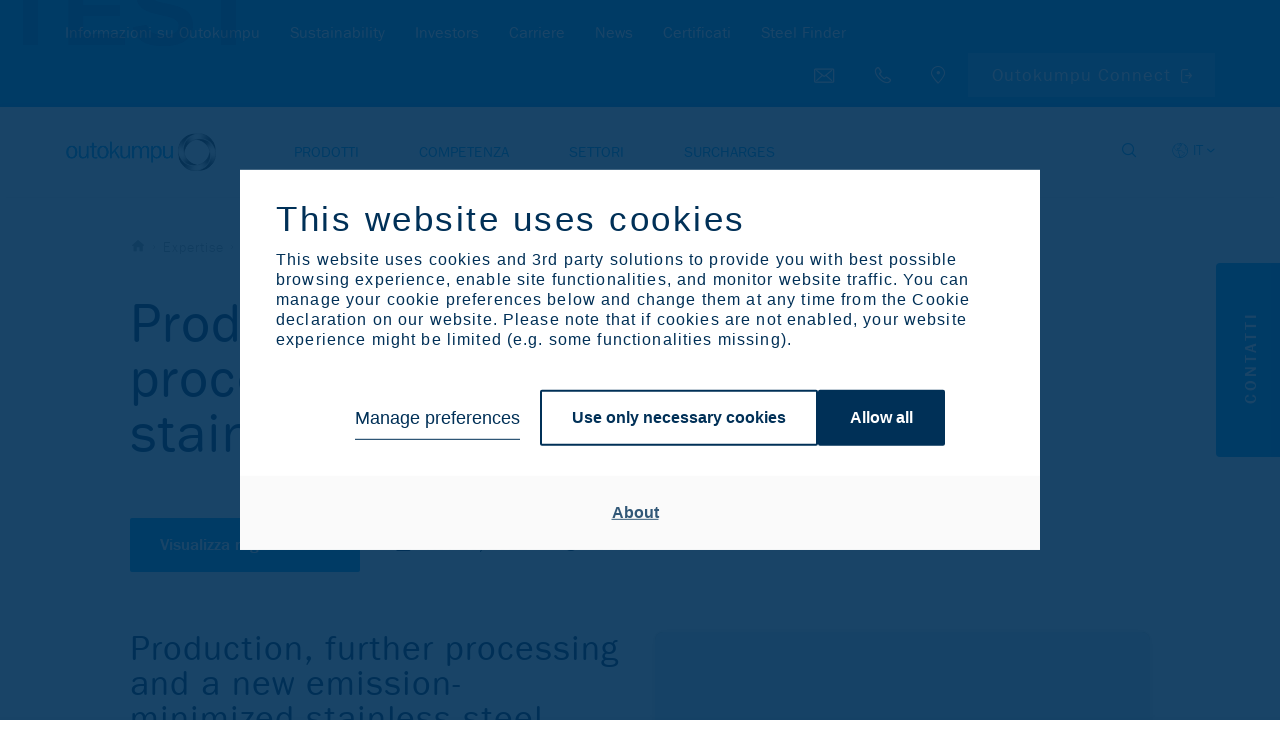

--- FILE ---
content_type: text/html; charset=utf-8
request_url: https://otke-cdn.outokumpu.com/it-it/expertise/webinars-and-events/facade-webinars/further-processing-of-stainless-steel
body_size: 42059
content:

<!DOCTYPE html>
<!--[if IE 9]><html lang="en" class="ie9 no-js"><![endif]-->
<!--[if !IE]><!-->
<html lang="it">
<!--<![endif]-->
<head>

    <meta charset="utf-8" />
    <meta http-equiv="X-UA-Compatible" content="IE=9; IE=8; IE=7; IE=EDGE">
    <meta http-equiv="Content-type" content="text/html; charset=utf-8">
    <meta content="width=device-width, initial-scale=1.0" name="viewport" />
        <meta name="referrer" content="no-referrer-when-downgrade">
    
    <title>Fa&#231;ade webinar: Further processing of stainless steel | Outokumpu</title>
    <meta name="keywords" content="" />
    <meta name="description" content="" />
    <meta property="og:title" content="Fa&#231;ade webinar: Further processing of stainless steel" />
    <meta property="og:description" content="" />

    <meta property="og:image" content="https://otke-cdn.outokumpu.com/-/media/feature/identity/outokumpu_metaimage_1200px.png?webp=true" />
    <meta name="twitter:card" content="summary_large_image" />
    <meta name='robots' content='noindex, nofollow'>

    <link rel="icon" type="image/png" href="/favicon-32.png" />

    <!-- Google Consent Mode --><script data-cookieconsent="ignore">    window.dataLayer = window.dataLayer || [];    function gtag() {        dataLayer.push(arguments);    }    gtag("consent", "default", {        ad_storage: "denied",        analytics_storage: "denied",        functionality_storage: "denied",        personalization_storage: "denied",        security_storage: "granted",        wait_for_update: 2000,    });    gtag("set", "ads_data_redaction", true);</script><!-- END: Google Consent Mode -->
    
    <!-- Google Tag Manager --><script type="text/javascript" data-cookieconsent="ignore">(function(w,d,s,l,i){w[l]=w[l]||[];w[l].push({'gtm.start':new Date().getTime(),event:'gtm.js'});var f=d.getElementsByTagName(s)[0],j=d.createElement(s),dl=l!='dataLayer'?'&l='+l:'';j.async=true;j.src='https://www.googletagmanager.com/gtm.js?id='+i+dl;f.parentNode.insertBefore(j,f);})(window,document,'script','dataLayer','GTM-5M39GKT');</script><!-- END: Google Tag Manager -->
            <script id="Cookiebot" src="https://consent.cookiebot.com/uc.js" data-cbid="25738438-d29f-4df0-bebd-f270bc916291" data-blockingmode="auto" type="text/javascript"></script>

    <link rel='alternate' href='https://www.outokumpu.com/en/expertise/webinars-and-events/facade-webinars/further-processing-of-stainless-steel'  hreflang='en'/>
<link rel='alternate' href='https://www.outokumpu.com/it-it/expertise/webinars-and-events/facade-webinars/further-processing-of-stainless-steel' hreflang='x-default' />
<meta property='og:url' content='https://www.outokumpu.com/it-it/expertise/webinars-and-events/facade-webinars/further-processing-of-stainless-steel'/>




    <link href="https://otke-cdn.outokumpu.com/styles/vendor.min.css?_=1763561895252" rel="stylesheet" data-cookieconsent="ignore" />

    <link href="https://otke-cdn.outokumpu.com/styles/default.min.css?_=1763561895252" rel="stylesheet" data-cookieconsent="ignore" />

    

    
    <!-- Eloqua Tracking --><script type="text/javascript" data-cookieconsent="marketing">    var _elqQ = _elqQ || [];     _elqQ.push(['elqSetSiteId', '1630091360']);     _elqQ.push(['elqUseFirstPartyCookie', 'profiling.outokumpu.com']);      _elqQ.push(['elqTrackPageView']);    (function () {        function async_load() {            var s = document.createElement('script'); s.type = 'text/javascript'; s.async = true;            s.src = "//img06.en25.com/i/elqCfg.min.js";            var x = document.getElementsByTagName('script')[0]; x.parentNode.insertBefore(s, x);        }        if (window.addEventListener) window.addEventListener('DOMContentLoaded', async_load, false);        else if (window.attachEvent) window.attachEvent('onload', async_load);    })();</script><!-- END: Eloqua Tracking --><!--Survey form UX measurement tool--><!-- link to the Measurement tool CSS - place in html header - include on all pages --><link rel="stylesheet" type="text/css" href="https://dyv6f9ner1ir9.cloudfront.net/assets/css/shared/og_greet_bar.css"><!-- link to the Measurement tool JS - include anywhere in page - include on all pages --><script src="https://dyv6f9ner1ir9.cloudfront.net/assets/js/og_greet_bar.js"></script><!-- show / hide logic for Measurement tool - place anywhere in page - include on all pages --><script type="application/javascript">    // listen for survey completiion message    window.addEventListener("message",        function (e) {            if(e.data == "complete_last_slide"){                // hides bar once survey is complete and set completion date                document.getElementById('barEmbed').style.display = 'none';                document.body.style.marginTop = "0";                localStorage.setItem("UxSurveyCompleted", new Date());            }        },false    );    // on load decide when to display UX survey    window.addEventListener("load", (event) => {        // close survey for 30 days when x it pressed        document.getElementById("barEmbedClose").onclick = function(){            document.getElementById('barEmbed').style.display = 'none';            document.body.style.marginTop = "0";            localStorage.setItem("UxSurveyClosed", new Date());        }        // count days since last closed        let UxSurveyClosedDiffDays = -1;        if(localStorage.UxSurveyClosed){        const UxSurveyClosedDiffTime = Math.abs(Date.parse(localStorage.UxSurveyClosed) - new Date());            UxSurveyClosedDiffDays = Math.floor(UxSurveyClosedDiffTime / (1000 * 60 * 60 * 24));        }        // count days since last completed        let UxSurveyCompleteDiffDays = -1;        if(localStorage.UxSurveyCompleted){        const UxSurveyCompleteDiffTime = Math.abs(Date.parse(localStorage.UxSurveyCompleted) - new Date());            UxSurveyCompleteDiffDays = Math.floor(UxSurveyCompleteDiffTime / (1000 * 60 * 60 * 24));        }        // count the number paoges visited        let UxSurveyPagesViewed = 1;        if(localStorage.UxSurveyPagesViewed){          UxSurveyPagesViewed = UxSurveyPagesViewed + parseInt(localStorage.UxSurveyPagesViewed);        }        if(UxSurveyPagesViewed < 3){           localStorage.setItem("UxSurveyPagesViewed", UxSurveyPagesViewed);        }        console.log("ux survey days since completion: " + UxSurveyCompleteDiffDays + ", ux survey days since closed: " + UxSurveyClosedDiffDays + " and pages viewed: " + UxSurveyPagesViewed);        // if survey has not been shown, or not shown in the last 30 days, and user has visited at least 3 pages show servey        if((UxSurveyCompleteDiffDays == -1 || UxSurveyCompleteDiffDays >= 180) && (UxSurveyClosedDiffDays == -1 || UxSurveyClosedDiffDays >= 30) && UxSurveyPagesViewed >= 3 && !(document.querySelector('body').classList.contains('pagemode-edit') || document.querySelector('body').classList.contains('pagemode-preview'))){            document.getElementById('barEmbed').style.display = 'flex';            document.body.style.marginTop = document.getElementById('barEmbed').offsetHeight + "px";            document.querySelector('body').classList.add('body-bar-embed');        }    });</script><!--End Survey form UX measurement tool--><style>.sc-form.sc-form--contact-optioned.sc-form-subscription input[type="submit"] { margin-left:0; }</style>
    <!-- Leadoo Bot --><script type="text/javascript" async src="https://bot.leadoo.com/bot/dynamic/chat.js?company=oEGhAGv"></script><!-- END: Leadoo Bot --><!-- Leadoo Custom Consent Handling --><script type="text/javascript"> window.addEventListener('CookiebotOnAccept', function (e) { if (Cookiebot.consent.statistics) { console.log('statistics consent'); if (!window.ldanalytics) window.ldanalytics = []; window.ldanalytics.push(function(a) { a.toggleTracking(true, false); });} }, false); </script><!-- END: Leadoo Custom Consent Handling -->

    <template id="rsk" data-key="6Lfov74aAAAAAKQtMBCYgFuvUCVCik8CTS4gcO2G">
    </template>
    <template id="rskotk" data-key="6LcUXZcjAAAAAFlC39NymsMImuTGU_cW-NymLHh5">
    </template>
    <template id="fcsk" data-key="FCMPBNV3QS31TVR4">
    </template>

</head>
<body class="" data-enable-utm-script="true">
    <!-- Google Tag Manager (noscript) -->
<noscript>
    <iframe src="https://www.googletagmanager.com/ns.html?id=GTM-5M39GKT" height="0" width="0" style="display:none;visibility:hidden"></iframe>
</noscript>
<!-- END: Google Tag Manager (noscript) -->

<!-- Prefill fields -->
<script type="text/javascript" data-cookieconsent="ignore">
   function LoadFields(targetFormId = null) {    
       let forms = document.querySelectorAll('form.sc-form');
       if (targetFormId !== null) {
           forms = document.querySelectorAll(`#${targetFormId}`);
       }
       $(forms).each( function() {
           $form = $(this);
   
           dataLookupInputs = $form.find('input[data-lookup-name]');
           dataLookupSelects = $form.find('select[data-lookup-name]');
           dataLookupTextarea = $form.find('textarea[data-lookup-name]');
   
           $(dataLookupInputs).each(function() {
               const el = $(this);
               const lookupName = el.attr('data-lookup-name');
               if (lookupName !== '' && GetElqContentPersonalizationValue(lookupName) !== '') {
                   inputValue = GetElqContentPersonalizationValue(lookupName);
                   if (inputValue) {
                       if (el.attr('type') === "checkbox") {
                           const lowerCaseValue = inputValue.toLowerCase();
                           if (lowerCaseValue == "on") el.prop('checked', true);
                           else if (lowerCaseValue == "true") el.prop('checked', true);
                           else if (lowerCaseValue == "y") el.prop('checked', true);
                           else if (lowerCaseValue == "yes") el.prop('checked', true);
                           else if (lowerCaseValue == "checked") el.prop('checked', true);
                           else if (lowerCaseValue == "1") el.prop('checked', true);
   
                           const parentFieldset = el.closest('fieldset'); 
                           if(parentFieldset) parentFieldset.addClass('prefilled');

                           // C_Marketing_permission1 block hiding (if previously checked)
                           if (lookupName === 'C_Marketing_permission1' && el.prop('checked')) {
                              var checkboxPermissionContainer = el.closest('.single-checkbox');
                              if (checkboxPermissionContainer) checkboxPermissionContainer.css('display', 'none');
                           }

                       } else {
                           el.val(inputValue);
                           const parentFieldset = el.closest('fieldset'); 
                           if(parentFieldset) parentFieldset.addClass('prefilled');
                       }
                   }
               }
           });
           
           $(dataLookupSelects).each(function() {
               const el = $(this);
               const lookupName = el.attr('data-lookup-name');
               if (lookupName !== '' && GetElqContentPersonalizationValue(lookupName) !== '') {
                   inputValue = GetElqContentPersonalizationValue(lookupName);
                   if (inputValue) el.val(inputValue);
                   const parentFieldset = el.closest('fieldset'); 
                   if(parentFieldset) parentFieldset.addClass('prefilled');
               }
           });
           
           $(dataLookupTextarea).each(function() {
               const el = $(this);
               const lookupName = el.attr('data-lookup-name');
               if (lookupName !== '' && GetElqContentPersonalizationValue(lookupName) !== '') {
                   inputValue = GetElqContentPersonalizationValue(lookupName);
                   if (inputValue) el.val(inputValue);
                   const parentFieldset = el.closest('fieldset'); 
                   if(parentFieldset) parentFieldset.addClass('prefilled');
               }
           });
   
       });
   }

   function visiblePriorityOrderPP(targetFormId = null) {
       let forms = document.querySelectorAll('form:not(.no-progressive-profiling)');
       if (targetFormId !== null) {
           forms = document.querySelectorAll(`#${targetFormId}`);
       }
       
       $(forms).each( function() {
           $form = $(this);
           const ppFieldsets = $form.find('[data-pp-visible][data-pp-priority][data-pp-order]');
           const ppVisibleFieldsets = $form.find('[data-pp-visible="True"]');
           const ppPriorityFieldsets = $form.find('[data-pp-visible="False"][data-pp-priority="True"]');
           const ppOrderFieldsets = [...this.querySelectorAll('[data-pp-visible="False"][data-pp-priority="False"][data-pp-order]:not(.prefilled)')];
           ppOrderFieldsets.sort(sortByDataPpOrder);
           
           // hide all pp fieldsets
           ppFieldsets.each( function() {
               $(this).hide();
           });

           // show always visible fieldsets [data-pp-visible="True"]
           ppVisibleFieldsets.each( function() {
               $(this).show();
           });

           // show priority fieldsets [data-pp-priority="True"] but only if they don't have prefilled value
           // count number of possible fieldsets to be shown in place of filled priority ones
           let ppFreeSlotsFromOrder = 0;
           ppPriorityFieldsets.each(function() {
               if (!$(this).hasClass('prefilled')) $(this).show();
               else ppFreeSlotsFromOrder++;
           });

           // show the rest of order-only fieldsets (maximum number less than or equal to ppFreeSlotsFromOrder)
           let ppUsedSlotsFromOrder = 0;
           ppOrderFieldsets.forEach((el) => {
               if (ppUsedSlotsFromOrder < ppFreeSlotsFromOrder) {
                   $(el).show();
                   ppUsedSlotsFromOrder++;
               }
           });

       });
   }

   function emailFieldsDomainBasedCustomVisibility() {
       const cEmailFields = document.querySelectorAll('[data-lookup-name=C_EmailAddress]');

       cEmailFields.forEach((field) => {
           const scform = field.closest('form.sc-form');
           
           const cNewEmailField = scform.querySelector('[data-lookup-name=C_NewEmailAddress]');
           let fieldset = '';
           if (cNewEmailField) fieldset = cNewEmailField.closest('fieldset');
           
           const cEmailFieldFreemiumDomains = field.dataset.freemiumDomains;
           
           if (field.value == ''  && fieldset) {
               fieldset.style.display = 'none';
               return true;
           }

           if (scform && cNewEmailField && cEmailFieldFreemiumDomains) {
               const cEmailFieldValue = field.value.toLowerCase();
               const freemiumDomainsArray = cEmailFieldFreemiumDomains.split('|');

               if (freemiumDomainsArray.length && cEmailFieldValue) {
                   let valResultHideNewEmail = true;
                   freemiumDomainsArray.forEach((domain) => {
                       if(cEmailFieldValue.includes(domain)) valResultHideNewEmail = false;
                   });

                   if (valResultHideNewEmail) fieldset.style.display = 'none'; // hide new email fieldset if old one doesn't contain one of freemium domains
               }
           }
       });
   }

   function sortByDataPpOrder( a, b ) {
       if ( parseInt($(a).attr('data-pp-order')) < parseInt($(b).attr('data-pp-order')) ){
           return -1;
       }
       if ( parseInt($(a).attr('data-pp-order')) > parseInt($(b).attr('data-pp-order')) ){
           return 1;
       }
       return 0;
   }
   </script>
   <!--- Prefill fields: END -->
   
   <!-- Eloqua Web Data Lookups -->
   <script type="text/javascript" data-cookieconsent="ignore">

function initPP() {
visiblePriorityOrderPP();
emailFieldsDomainBasedCustomVisibility();
}
       if (window.addEventListener) {
           window.addEventListener('DOMContentLoaded', initPP, false);
       }
       else if (window.attachEvent) {
           window.attachEvent('onload', initPP);
       }

       var FirstLookup = true;

       function SetElqContent() {
           if (FirstLookup) {
               if (_elqQ){
                   _elqQ.push(['elqDataLookup', escape("336fd2e8-e5ed-46ec-a211-80719a3186fc"), '<C_EmailAddress>' + GetElqContentPersonalizationValue('V_ElqEmailAddress') + '</C_EmailAddress>']);                    
                   FirstLookup = false;
               }
               visiblePriorityOrderPP();
               emailFieldsDomainBasedCustomVisibility();
           } else {
               LoadFields();
               visiblePriorityOrderPP();
               emailFieldsDomainBasedCustomVisibility();
               document.addEventListener('sc-form-submit-error', (e) => {
                   if (e.detail) {
                       var formId = e.detail;
                       if (formId) {
                           LoadFields(formId);
                           InitResetButton(formId);
                           if (!$(`#${formId}`).hasClass('no-progressive-profiling')) visiblePriorityOrderPP(formId);
                           emailFieldsDomainBasedCustomVisibility();
                       }
                   }
               });
           }
       }
       if (_elqQ){
           _elqQ.push(['elqDataLookup', escape("a75c3e4e-c26b-4a41-909a-aed5776251fc"), '']);
       }

   // reset form
   function ResetFields(targetFormId = null) {
       let forms = document.querySelectorAll('form');
       if (targetFormId !== null) {
           forms = document.querySelectorAll(`#${targetFormId}`);
       }
       
       $(forms).each( function() {
           $form = $(this);
           dataLookupInputs = $form.find('input[data-lookup-name]');
           dataLookupSelects = $form.find('select[data-lookup-name]');
           dataLookupTextarea = $form.find('textarea[data-lookup-name]');
   
           $(dataLookupInputs).each(function() {
               const el = $(this);
               
               if (el.attr('type') === "checkbox") {
                   el.prop('checked', false);

                   var checkboxPermissionContainer = el.closest('.single-checkbox');
                   if (checkboxPermissionContainer) checkboxPermissionContainer.css('display', 'block');

               } else {
                   el.val('');
               }

               const parentFieldset = el.closest('fieldset'); 
               if(parentFieldset) parentFieldset.removeClass('prefilled');            
           });
           
           $(dataLookupSelects).each(function() {
                const el = $(this);
                
                // Handle multiselect by deselecting all options
                if (el.prop('multiple')) {
                    el.find('option').prop('selected', false);
                } else {
                    el.val('');
                }
                
                // SlimSelect update UI
                if (el.hasClass('ss-main') || el[0].slim) {
                    const slimInstance = el[0].slim;
                    if (slimInstance) {
                        slimInstance.set([]);
                    }
                }
                
                const parentFieldset = el.closest('fieldset'); 
                if(parentFieldset) parentFieldset.removeClass('prefilled');
            });
           
           $(dataLookupTextarea).each(function() {
               const el = $(this);
               el.val('');
               const parentFieldset = el.closest('fieldset'); 
               if(parentFieldset) parentFieldset.removeClass('prefilled');
           });
           
           // validation clear
           const valFields = $form.find('[data-val="true"]');
           const errorMsgs = $form.find('.field-validation-error');

           valFields.each(function() {
               $(this).removeClass('input-validation-error');
           });
           errorMsgs.each(function() {
               $(this).removeClass('field-validation-error').addClass('field-validation-valid');
           });

       });


       if (!$(`#${targetFormId}`).hasClass('no-progressive-profiling')) visiblePriorityOrderPP(targetFormId);
       emailFieldsDomainBasedCustomVisibility();
   }

   // reset button event listener function
   function InitResetButton(formId = null) {
       document.addEventListener("DOMContentLoaded", function() {
           const resetButtons = document.querySelectorAll((formId) ? `#${formId} ` : '' + '.sc-form-reset-button');
           [...resetButtons].forEach((el) => {
               el.addEventListener('click', (e) => {
                   e.preventDefault();
                   const formContainer = el.closest('.sc-form');
                   if (formContainer) {
                       ResetFields(formContainer.id);
                   }
               });
           });
       });
   }

   // reset button event initialization
   InitResetButton();
   </script>
   <!--- Eloqua Web Data Lookups: END -->
    <a href="#main-content" class="skip-link" accesskey="1">Passa al contenuto principale [Chiave di accesso 1]</a>
    <a href="#main-navigation" class="skip-link" accesskey="2">Passa alla navigazione principale [Chiave di accesso 2]</a>
        <header id="main-navigation">

<section class="secondary-navigation-holder">
    <div class="container">
        <div class="secondary-navigation col">
                <ul>
                        <li><a href="/it-it/about-outokumpu" class=""   data-megamenu="about-outokumpu"  >Informazioni su Outokumpu</a></li>
                        <li><a href="/it-it/sustainability-old-2" class=""   data-megamenu="sustainability"  >Sustainability</a></li>
                        <li><a href="/it-it/investors" class=""   data-megamenu="investors"  >Investors</a></li>
                        <li><a href="/it-it/careers" class=""   data-megamenu="careers"  >Carriere</a></li>
                        <li><a href="/it-it/news" class="" >News</a></li>
                        <li><a href="/it-it/certificates" class=""   data-megamenu="certificates"  >Certificati</a></li>
                        <li><a href="/it-it/products/steel-finder" class="" >Steel Finder</a></li>
                </ul>
        </div>
        <div class="secondary-navigation--additional-links col">
            <div class="search-holder secondary-navigation--additional-links-item">
                <a href="#" aria-label="Ricerca aperta"></a>
            </div>
            <div class="secondary-navigation--additional-links-contact-bt secondary-navigation--additional-links-item">
                <a href="#">
                    <span>Contattaci</span>
                    <div class="additional-links-tooltip additional-links-tooltip--contact-bt-icon">Contact us</div>
                </a>
            </div>
            <div class="secondary-navigation--additional-links-phone secondary-navigation--additional-links-item">
                <a href="tel:+358 9 4211">
                    <span>Chiamaci: +358 9 4211</span>
                    <div class="additional-links-tooltip additional-links-tooltip--phone-icon">Chiamaci: +358 9 4211</div>
                </a>
            </div>
                <div class="secondary-navigation--additional-links-locations secondary-navigation--additional-links-item">
                    <a href="/it-it/locations" target="">
                        <span>Browse Outokumpu locations</span>
                        <div class="additional-links-tooltip  additional-links-tooltip--locations-icon">Browse Outokumpu locations</div>
                    </a>
                </div>
            <div class="language-selector-holder secondary-navigation--additional-links-item">
    <button type="button" aria-label="Seleziona la lingua" class="language-selector--selected">IT</button>
        <select title="language-selector-mobile" class="language-selector-mobile">
            <option value="it" selected="selected">Italiano</option>
                <option value="de">Deutsch</option>
                <option value="en">English</option>
                <option value="es">Espa&#241;ol</option>
                <option value="fi">Suomi</option>
        </select>
        <ul class="language-selector">
                <li><a href="/de-de/expertise/webinars-and-events/facade-webinars/further-processing-of-stainless-steel" title="Deutsch" data-lang="de">DE</a></li>
                <li><a href="/en/expertise/webinars-and-events/facade-webinars/further-processing-of-stainless-steel" title="English" data-lang="en">EN</a></li>
                <li><a href="/es-es/expertise/webinars-and-events/facade-webinars/further-processing-of-stainless-steel" title="Espa&#241;ol" data-lang="es">ES</a></li>
                <li><a href="/fi-fi/expertise/webinars-and-events/facade-webinars/further-processing-of-stainless-steel" title="Suomi" data-lang="fi">FI</a></li>
        </ul>
</div>                            <div class="secondary-navigation--additional-links-steelfinder secondary-navigation--additional-links-item">
                    <a href="https://connect.outokumpu.com/login" target="_blank">Outokumpu Connect</a>
                </div>
        </div>
    </div>
</section>        <section class="primary-navigation-holder">
    <div class="container">
        <div class="col">
            <div class="branding">
                <a href="/it-it/">
                    <img src="https://otke-cdn.outokumpu.com/-/media/feature/identity/medium_horizontal_blue_rgb.png?webp=true&amp;cx=0.5&amp;cy=0.5&amp;cw=561&amp;ch=143&amp;hash=4FC826C3DE09429BAD69D1B9C8E62F08" alt="Outokumpu">
                </a>
            </div>
                <nav class="primary-navigation">
                    <ul class="primary-ul">
                            <li><a href="/it-it/products" class="" data-megamenu="products">Prodotti</a></li>
                            <li><a href="/it-it/expertise" class="" data-megamenu="expertise">Competenza</a></li>
                            <li><a href="/it-it/industries" class="" data-megamenu="industries">settori</a></li>
                            <li><a href="/it-it/surcharges" class="" data-megamenu="surcharges">Surcharges</a></li>
                    </ul>
                </nav>

            <div class="nav-icon" id="mobile-trigger">
                <span></span>
                <span></span>
                <span></span>
            </div>
            
            <div class="search-lang-btn-holder">
                <div class="search-holder">
                    <a href="#" aria-label="Ricerca aperta"></a>
                </div>
<div class="language-selector-holder secondary-navigation--additional-links-item">
    <button type="button" aria-label="Seleziona la lingua" class="language-selector--selected">IT</button>
        <select title="language-selector-mobile" class="language-selector-mobile">
            <option value="it" selected="selected">Italiano</option>
                <option value="de">Deutsch</option>
                <option value="en">English</option>
                <option value="es">Espa&#241;ol</option>
                <option value="fi">Suomi</option>
        </select>
        <ul class="language-selector">
                <li><a href="/de-de/expertise/webinars-and-events/facade-webinars/further-processing-of-stainless-steel" title="Deutsch" data-lang="de">DE</a></li>
                <li><a href="/en/expertise/webinars-and-events/facade-webinars/further-processing-of-stainless-steel" title="English" data-lang="en">EN</a></li>
                <li><a href="/es-es/expertise/webinars-and-events/facade-webinars/further-processing-of-stainless-steel" title="Espa&#241;ol" data-lang="es">ES</a></li>
                <li><a href="/fi-fi/expertise/webinars-and-events/facade-webinars/further-processing-of-stainless-steel" title="Suomi" data-lang="fi">FI</a></li>
        </ul>
</div>            </div>
        </div>
    </div>
    <form class="search-form" id="search-form" action="/it-it/search" method="GET">
    <div class="search-form__input-holder">
        <label class="reader-only" for="search-input">Ricerca</label>
        <input name="query"
               id="search-input"
               type="text"
               placeholder="Ricerca"
               tabindex="-1"
               value=""
               data-autosuggest-character-limit="3"
               data-autosuggest-api-endpoint="/api/feature/search/autosuggestion?query={0}&language={1}"
               data-language="it-IT"
               autocomplete="off">
        <button value="Ricerca" type="submit" tabindex="-1" aria-label="Ricerca">Ricerca</button>
        <ul class="search-form__autocomplete-results"></ul>
    </div>
</form>
</section>        <div class="megamenu">
    <div class="megamenu--lvl_1 megamenu-parent row" data-megamenu="products">
        <div class="megamenu--lvl_1-title mobile-only megamenu-trigger">
                <span>Prodotti</span>
                <span class="megamenu--lvl_1-title-trigger">Prodotti</span>
        </div>
            <div class="megamenu--lvl_1-list megamenu-list container">
                    <p class="megamenu--lvl_2 mobile-only">
                        <span class="megamenu--lvl_2-title">
                            <a href="/it-it/products" class="">Prodotti Panoramica</a>
                        </span>
                    </p>
                <div class="megamenu--lvl_2 col col-xs-12 col-md-3 desktop-only">
                        <div class="megamenu--overview-block">
                            <p class="megamenu--lvl_2-title">Prodotti</p>
                            <p>Esplora la nostra offerta di prodotti per trovare l&#39;acciaio inossidabile pi&#249; adatto alle tue applicazioni.</p>
                            <a class="button" href="/it-it/products">Panoramica</a>
                        </div>
                </div>
                    <div class="megamenu--column col col-xs-12 col-md-3">
                            <div class="megamenu--lvl_2 megamenu-parent">
                                <div class="megamenu--lvl_2-title megamenu-trigger">
                                        <span class="mobile-only">Tipologie di acciaio inossidabile</span>
                                        <a href="/it-it/products/product-ranges" class="desktop-only">Tipologie di acciaio inossidabile</a>
                                                                            <span class="megamenu--lvl_2-title-trigger">Tipologie di acciaio inossidabile</span>
                                </div>

                                    <div class="megamenu--lvl_3 megamenu-list">
                                        <ul>
                                                <li class="mobile-only">
                                                    <a href="/it-it/products/product-ranges" class="">Tipologie di acciaio inossidabile Panoramica</a>
                                                </li>
                                                                                                    <li >
                                                            <a href="/it-it/products/product-ranges/moda" class="">
                                                                <span class="steel-range" style="background: #7ec8f2"></span>
                                                                <div class="steel-range-txt">
                                                                    Moda
                                                                    <span class="steel-range-subtxt">Ambienti moderatamente corrosivi</span>
                                                                </div>
                                                            </a>
                                                        </li>
                                                        <li >
                                                            <a href="/it-it/products/product-ranges/core" class="">
                                                                <span class="steel-range" style="background: #009ee8"></span>
                                                                <div class="steel-range-txt">
                                                                    Core
                                                                    <span class="steel-range-subtxt">Ambienti corrosivi</span>
                                                                </div>
                                                            </a>
                                                        </li>
                                                        <li >
                                                            <a href="/it-it/products/product-ranges/supra" class="">
                                                                <span class="steel-range" style="background: #306084"></span>
                                                                <div class="steel-range-txt">
                                                                    Supra
                                                                    <span class="steel-range-subtxt">Ambienti altamente corrosivi</span>
                                                                </div>
                                                            </a>
                                                        </li>
                                                        <li >
                                                            <a href="/it-it/products/product-ranges/forta" class="">
                                                                <span class="steel-range" style="background: #00975f"></span>
                                                                <div class="steel-range-txt">
                                                                    Forta
                                                                    <span class="steel-range-subtxt">Duplex e altri altoresistenziali</span>
                                                                </div>
                                                            </a>
                                                        </li>
                                                        <li >
                                                            <a href="/it-it/products/product-ranges/ultra" class="">
                                                                <span class="steel-range" style="background: #ff7c00"></span>
                                                                <div class="steel-range-txt">
                                                                    Ultra
                                                                    <span class="steel-range-subtxt">Ambienti estremamente corrosivi</span>
                                                                </div>
                                                            </a>
                                                        </li>
                                                        <li >
                                                            <a href="/it-it/products/product-ranges/dura" class="">
                                                                <span class="steel-range" style="background: #ffee00"></span>
                                                                <div class="steel-range-txt">
                                                                    Dura
                                                                    <span class="steel-range-subtxt">Durezza elevata</span>
                                                                </div>
                                                            </a>
                                                        </li>
                                                        <li >
                                                            <a href="/it-it/products/product-ranges/therma" class="">
                                                                <span class="steel-range" style="background: #e40134"></span>
                                                                <div class="steel-range-txt">
                                                                    Therma
                                                                    <span class="steel-range-subtxt">Temperature di servizio elevate​​</span>
                                                                </div>
                                                            </a>
                                                        </li>
                                                        <li >
                                                            <a href="/it-it/products/product-ranges/prodec" class="">
                                                                <span class="steel-range" style="background: #40484d"></span>
                                                                <div class="steel-range-txt">
                                                                    Prodec
                                                                    <span class="steel-range-subtxt">Lavorabilit&#224; superiore​</span>
                                                                </div>
                                                            </a>
                                                        </li>
                                                        <li >
                                                            <a href="/it-it/products/product-ranges/deco" class="">
                                                                <span class="steel-range" style="background: #002c3e"></span>
                                                                <div class="steel-range-txt">
                                                                    Deco
                                                                    <span class="steel-range-subtxt">Superfici speciali</span>
                                                                </div>
                                                            </a>
                                                        </li>
                                        </ul>
                                    </div>
                            </div>
                    </div>
                    <div class="megamenu--column col col-xs-12 col-md-3">
                            <div class="megamenu--lvl_2 megamenu-parent">
                                <div class="megamenu--lvl_2-title megamenu-trigger">
                                        <span class="mobile-only">Circle Green</span>
                                        <a href="/it-it/products/circle-green" class="desktop-only">Circle Green</a>
                                                                            <span class="megamenu--lvl_2-title-trigger">Circle Green</span>
                                </div>

                                    <div class="megamenu--lvl_3 megamenu-list">
                                        <ul>
                                                <li class="mobile-only">
                                                    <a href="/it-it/products/circle-green" class="">Circle Green Panoramica</a>
                                                </li>
                                                                                                    <li   class="circle-green-emblem"  >
                                                            <a href="/it-it/products/product-ranges/moda" class="">
                                                                <span class="steel-range" style="background: #7ec8f2"></span>
                                                                <div class="steel-range-txt">
                                                                    Moda
                                                                    <span class="steel-range-subtxt">Ambienti moderatamente corrosivi</span>
                                                                </div>
                                                            </a>
                                                        </li>
                                                        <li   class="circle-green-emblem"  >
                                                            <a href="/it-it/products/product-ranges/core" class="">
                                                                <span class="steel-range" style="background: #009ee8"></span>
                                                                <div class="steel-range-txt">
                                                                    Core
                                                                    <span class="steel-range-subtxt">Ambienti corrosivi</span>
                                                                </div>
                                                            </a>
                                                        </li>
                                                        <li   class="circle-green-emblem"  >
                                                            <a href="/it-it/products/product-ranges/supra" class="">
                                                                <span class="steel-range" style="background: #306084"></span>
                                                                <div class="steel-range-txt">
                                                                    Supra
                                                                    <span class="steel-range-subtxt">Ambienti altamente corrosivi</span>
                                                                </div>
                                                            </a>
                                                        </li>
                                                        <li   class="circle-green-emblem"  >
                                                            <a href="/it-it/products/product-ranges/forta" class="">
                                                                <span class="steel-range" style="background: #00975f"></span>
                                                                <div class="steel-range-txt">
                                                                    Forta
                                                                    <span class="steel-range-subtxt">Duplex and other high strength</span>
                                                                </div>
                                                            </a>
                                                        </li>
                                                        <li   class="circle-green-emblem"  >
                                                            <a href="/it-it/products/product-ranges/dura" class="">
                                                                <span class="steel-range" style="background: #ffee00"></span>
                                                                <div class="steel-range-txt">
                                                                    Dura
                                                                    <span class="steel-range-subtxt">High hardness</span>
                                                                </div>
                                                            </a>
                                                        </li>
                                                        <li   class="circle-green-emblem"  >
                                                            <a href="/it-it/products/product-ranges/deco" class="">
                                                                <span class="steel-range" style="background: #002c3e"></span>
                                                                <div class="steel-range-txt">
                                                                    Deco
                                                                    <span class="steel-range-subtxt">Special surfaces</span>
                                                                </div>
                                                            </a>
                                                        </li>
                                        </ul>
                                    </div>
                            </div>
                            <div class="megamenu--lvl_2 megamenu-parent">
                                <div class="megamenu--lvl_2-title megamenu-trigger">
                                        <span class="mobile-only">Prodotti piani</span>
                                        <a href="/it-it/products/flat-products" class="desktop-only">Prodotti piani</a>
                                                                            <span class="megamenu--lvl_2-title-trigger">Prodotti piani</span>
                                </div>

                                    <div class="megamenu--lvl_3 megamenu-list">
                                        <ul>
                                                <li class="mobile-only">
                                                    <a href="/it-it/products/flat-products" class="">Prodotti piani Panoramica</a>
                                                </li>
                                                                                                    <li><a href="/it-it/products/flat-products/cold-rolled-coil-strip-and-sheet" DisableWebEdit="True">Cold rolled coil strip and sheet</a></li>
                                                        <li><a href="/it-it/products/flat-products/hot-rolled-coil-strip-and-plate" DisableWebEdit="True">Hot rolled coil strip and plate</a></li>
                                                        <li><a href="/it-it/products/flat-products/quarto-plate" DisableWebEdit="True">Quarto plate</a></li>
                                                        <li><a href="/it-it/products/flat-products/precision-strip" DisableWebEdit="True">Precision strip</a></li>
                                                        <li><a href="/it-it/products/flat-products/specialized-components" DisableWebEdit="True">Componenti speciali</a></li>
                                        </ul>
                                    </div>
                            </div>
                    </div>
                    <div class="megamenu--column col col-xs-12 col-md-3">
                            <div class="megamenu--lvl_2 megamenu-parent">
                                <div class="megamenu--lvl_2-title megamenu-trigger">
                                        <span class="mobile-only">Specialized products</span>
                                        <a href="/it-it/products/specialized-products" class="desktop-only">Specialized products</a>
                                                                            <span class="megamenu--lvl_2-title-trigger">Specialized products</span>
                                </div>

                                    <div class="megamenu--lvl_3 megamenu-list">
                                        <ul>
                                                <li class="mobile-only">
                                                    <a href="/it-it/products/specialized-products" class="">Specialized products Panoramica</a>
                                                </li>
                                                                                                    <li><a title="Ferrochrome" href="/it-it/products/specialized-products/ferrochrome" DisableWebEdit="True">Ferrochrome</a></li>
                                                        <li><a title="Metal powder" href="/it-it/products/specialized-products/metal-powder" DisableWebEdit="True">Metal powder</a></li>
                                                        <li><a title="Press plate" href="/it-it/products/specialized-products/press-plate" DisableWebEdit="True">Press plate</a></li>
                                        </ul>
                                    </div>
                            </div>
                            <div class="megamenu--lvl_2 megamenu-parent">
                                <div class="megamenu--lvl_2-title megamenu-trigger">
                                        <span class="mobile-only">Tipi di acciaio inox</span>
                                        <a href="/it-it/products/stainless-steel-types" class="desktop-only">Tipi di acciaio inox</a>
                                                                            <span class="megamenu--lvl_2-title-trigger">Tipi di acciaio inox</span>
                                </div>

                                    <div class="megamenu--lvl_3 megamenu-list">
                                        <ul>
                                                <li class="mobile-only">
                                                    <a href="/it-it/products/stainless-steel-types" class="">Tipi di acciaio inox Panoramica</a>
                                                </li>
                                                                                                    <li><a href="/it-it/products/stainless-steel-types/ferritic-stainless-steel" DisableWebEdit="True">Ferritico</a></li>
                                                        <li><a href="/it-it/products/stainless-steel-types/martensitic-stainless-steel-and-precipitation-hardening-grades" DisableWebEdit="True">Gradi PH e martensitici</a></li>
                                                        <li><a href="/it-it/products/stainless-steel-types/duplex-stainless-steel" DisableWebEdit="True">Duplex</a></li>
                                                        <li><a href="/it-it/products/stainless-steel-types/austenitic-stainless-steel" DisableWebEdit="True">Austenitico</a></li>
                                        </ul>
                                    </div>
                            </div>
                            <div class="megamenu--lvl_2 megamenu-parent">
                                <div class="megamenu--lvl_2-title ">
                                        <a href="/it-it/products/corrosion-tables" class="">Tabelle di corrosione</a>
                                                                    </div>

                            </div>
                            <div class="megamenu--lvl_2 megamenu-parent">
                                <div class="megamenu--lvl_2-title ">
                                        <a href="/it-it/products/services" class="">Servizi</a>
                                                                    </div>

                            </div>
                    </div>
            </div>
    </div>
    <div class="megamenu--lvl_1 megamenu-parent row" data-megamenu="expertise">
        <div class="megamenu--lvl_1-title mobile-only megamenu-trigger">
                <span>Competenza</span>
                <span class="megamenu--lvl_1-title-trigger">Competenza</span>
        </div>
            <div class="megamenu--lvl_1-list megamenu-list container">
                    <p class="megamenu--lvl_2 mobile-only">
                        <span class="megamenu--lvl_2-title">
                            <a href="/it-it/expertise" class="">Competenza Panoramica</a>
                        </span>
                    </p>
                <div class="megamenu--lvl_2 col col-xs-12 col-md-3 desktop-only">
                        <div class="megamenu--overview-block">
                            <p class="megamenu--lvl_2-title">Competenza</p>
                            <p>Esplora storie di successo, articoli approfonditi, webinar e contenuti tecnici.</p>
                            <a class="button" href="/it-it/expertise">Panoramica</a>
                        </div>
                </div>
                    <div class="megamenu--column col col-xs-12 col-md-3">
                            <div class="megamenu--lvl_2 megamenu-parent">
                                <div class="megamenu--lvl_2-title ">
                                        <a href="/it-it/expertise" class="">Articoli e casi</a>
                                                                    </div>

                            </div>
                            <div class="megamenu--lvl_2 megamenu-parent">
                                <div class="megamenu--lvl_2-title ">
                                        <a href="/it-it/expertise/industrial-evolution-insights" class="">Blogs</a>
                                                                    </div>

                            </div>
                            <div class="megamenu--lvl_2 megamenu-parent">
                                <div class="megamenu--lvl_2-title ">
                                        <a href="/it-it/expertise/handbooks-and-guides" class="">Handbooks and guides</a>
                                                                    </div>

                            </div>
                            <div class="megamenu--lvl_2 megamenu-parent">
                                <div class="megamenu--lvl_2-title ">
                                        <a href="/it-it/expertise/webinars-and-events/corrosion-academy" class="">Corrosion Academy</a>
                                                                    </div>

                            </div>
                    </div>
                    <div class="megamenu--column col col-xs-12 col-md-3">
                            <div class="megamenu--lvl_2 megamenu-parent">
                                <div class="megamenu--lvl_2-title megamenu-trigger">
                                        <span class="mobile-only">Webinar ed eventi</span>
                                        <a href="/it-it/expertise/webinars-and-events" class="desktop-only">Webinar ed eventi</a>
                                                                            <span class="megamenu--lvl_2-title-trigger">Webinar ed eventi</span>
                                </div>

                                    <div class="megamenu--lvl_3 megamenu-list">
                                        <ul>
                                                <li class="mobile-only">
                                                    <a href="/it-it/expertise/webinars-and-events" class="">Webinar ed eventi Panoramica</a>
                                                </li>
                                                                                                    <li><a href="/it-it/expertise/webinars-and-events/circle-green-webinars" DisableWebEdit="True">Circle Green webinars</a></li>
                                                        <li><a href="/it-it/expertise/webinars-and-events/bridge-webinars" DisableWebEdit="True">Webinar su ponti</a></li>
                                                        <li><a href="/it-it/expertise/webinars-and-events/facade-webinars" DisableWebEdit="True">Webinar su facciate</a></li>
                                                        <li><a href="/it-it/expertise/webinars-and-events/automotive-webinars" DisableWebEdit="True">Webinar sulla mobilit&#224;</a></li>
                                                        <li><a href="/it-it/expertise/webinars-and-events/oil-and-gas-webinars" DisableWebEdit="True">Webinar su petrolio e gas</a></li>
                                                        <li><a href="/it-it/expertise/webinars-and-events/storage-tank-webinars" DisableWebEdit="True" target="_blank">Webinar su serbatoi di stoccaggio</a></li>
                                        </ul>
                                    </div>
                            </div>
                    </div>
                    <div class="megamenu--column col col-xs-12 col-md-3">
                            <div class="megamenu--lvl_2 megamenu-parent">
                                <div class="megamenu--lvl_2-title megamenu-trigger">
                                        <span>Raccolte</span>
                                                                            <span class="megamenu--lvl_2-title-trigger">Raccolte</span>
                                </div>

                                    <div class="megamenu--lvl_3 megamenu-list">
                                        <ul>
                                                                                                    <li><a href="/it-it/expertise/collections/offshore-insights-and-innovations" DisableWebEdit="True">Offshore insights and innovations</a></li>
                                                        <li><a href="/it-it/expertise/collections/stainless-steel-basics" DisableWebEdit="True">Stainless Steel Basics</a></li>
                                                        <li><a href="/it-it/expertise" DisableWebEdit="True">Sostenibilit&#224;</a></li>
                                                        <li><a href="/it-it/expertise" DisableWebEdit="True">Duplex 90 anni</a></li>
                                        </ul>
                                    </div>
                            </div>
                    </div>
            </div>
    </div>
    <div class="megamenu--lvl_1 megamenu-parent row" data-megamenu="industries">
        <div class="megamenu--lvl_1-title mobile-only megamenu-trigger">
                <span>settori</span>
                <span class="megamenu--lvl_1-title-trigger">settori</span>
        </div>
            <div class="megamenu--lvl_1-list megamenu-list container">
                    <p class="megamenu--lvl_2 mobile-only">
                        <span class="megamenu--lvl_2-title">
                            <a href="/it-it/industries" class="">settori Panoramica</a>
                        </span>
                    </p>
                <div class="megamenu--lvl_2 col col-xs-12 col-md-3 desktop-only">
                        <div class="megamenu--overview-block">
                            <p class="megamenu--lvl_2-title">settori</p>
                            <p>Scopri come il nostro acciaio inossidabile permette, a una societa&#39; in continua evoluzione, un utilizzo versatile in svariati contesti. </p>
                            <a class="button" href="/it-it/industries">Panoramica</a>
                        </div>
                </div>
                    <div class="megamenu--column col col-xs-12 col-md-3">
                            <div class="megamenu--lvl_2 megamenu-parent">
                                <div class="megamenu--lvl_2-title megamenu-trigger">
                                        <span class="mobile-only">Elettrodomestici</span>
                                        <a href="/it-it/industries/appliances" class="desktop-only">Elettrodomestici</a>
                                                                            <span class="megamenu--lvl_2-title-trigger">Elettrodomestici</span>
                                </div>

                                    <div class="megamenu--lvl_3 megamenu-list">
                                        <ul>
                                                <li class="mobile-only">
                                                    <a href="/it-it/industries/appliances" class="">Elettrodomestici Panoramica</a>
                                                </li>
                                                                                                    <li><a href="/it-it/industries/appliances/commercial-kitchen" DisableWebEdit="True">Cucina industriale</a></li>
                                                        <li><a href="/it-it/industries/appliances/cooking" DisableWebEdit="True">Cucina</a></li>
                                                        <li><a href="/it-it/industries/appliances/food-industry" DisableWebEdit="True">Industria alimentare</a></li>
                                                        <li><a href="/it-it/industries/appliances/home-appliances" DisableWebEdit="True">Elettrodomestici</a></li>
                                        </ul>
                                    </div>
                            </div>
                            <div class="megamenu--lvl_2 megamenu-parent">
                                <div class="megamenu--lvl_2-title megamenu-trigger">
                                        <span class="mobile-only">Energy</span>
                                        <a href="/it-it/industries/energy" class="desktop-only">Energy</a>
                                                                            <span class="megamenu--lvl_2-title-trigger">Energy</span>
                                </div>

                                    <div class="megamenu--lvl_3 megamenu-list">
                                        <ul>
                                                <li class="mobile-only">
                                                    <a href="/it-it/industries/energy" class="">Energy Panoramica</a>
                                                </li>
                                                                                                    <li><a href="/it-it/industries/energy/renewable-energy" DisableWebEdit="True">Renewable energy</a></li>
                                                        <li><a href="/it-it/industries/energy/hydrogen" DisableWebEdit="True">Idrogeno</a></li>
                                                        <li><a href="/it-it/industries/energy/nuclear" DisableWebEdit="True">Nuclear</a></li>
                                        </ul>
                                    </div>
                            </div>
                    </div>
                    <div class="megamenu--column col col-xs-12 col-md-3">
                            <div class="megamenu--lvl_2 megamenu-parent">
                                <div class="megamenu--lvl_2-title megamenu-trigger">
                                        <span class="mobile-only">Automotive and transportation</span>
                                        <a href="/it-it/industries/automotive-and-transportation" class="desktop-only">Automotive and transportation</a>
                                                                            <span class="megamenu--lvl_2-title-trigger">Automotive and transportation</span>
                                </div>

                                    <div class="megamenu--lvl_3 megamenu-list">
                                        <ul>
                                                <li class="mobile-only">
                                                    <a href="/it-it/industries/automotive-and-transportation" class="">Automotive and transportation Panoramica</a>
                                                </li>
                                                                                                    <li><a href="/it-it/industries/automotive-and-transportation/automotive" DisableWebEdit="True">Automotive</a></li>
                                                        <li><a href="/it-it/industries/automotive-and-transportation/buses" DisableWebEdit="True">Autobus</a></li>
                                                        <li><a href="/it-it/industries/automotive-and-transportation/railway" DisableWebEdit="True">Railway</a></li>
                                                        <li><a href="/it-it/industries/automotive-and-transportation/road-tankers" DisableWebEdit="True">Road tankers</a></li>
                                                        <li><a href="/it-it/industries/automotive-and-transportation/aerospace-and-aviation" DisableWebEdit="True">Aerospace and aviation</a></li>
                                        </ul>
                                    </div>
                            </div>
                            <div class="megamenu--lvl_2 megamenu-parent">
                                <div class="megamenu--lvl_2-title megamenu-trigger">
                                        <span class="mobile-only">Heavy industry</span>
                                        <a href="/it-it/industries/heavy-industry" class="desktop-only">Heavy industry</a>
                                                                            <span class="megamenu--lvl_2-title-trigger">Heavy industry</span>
                                </div>

                                    <div class="megamenu--lvl_3 megamenu-list">
                                        <ul>
                                                <li class="mobile-only">
                                                    <a href="/it-it/industries/heavy-industry" class="">Heavy industry Panoramica</a>
                                                </li>
                                                                                                    <li><a href="/it-it/industries/heavy-industry/carbon-capture" DisableWebEdit="True">Carbon Capture</a></li>
                                                        <li><a href="/it-it/industries/heavy-industry/chemical-processing" DisableWebEdit="True">Trattamento chimico</a></li>
                                                        <li><a href="/it-it/industries/heavy-industry/mining-and-minerals-processing" DisableWebEdit="True">Estrazione e lavorazione dei minerali</a></li>
                                                        <li class="megamenu--lvl_3-parent megamenu-parent">
                                                            <div class="megamenu--lvl_3-link-container megamenu-trigger">
                                                                <a class="megamenu--lvl_3-parent-link desktop-only " href="/it-it/industries/heavy-industry/oil-and-gas" DisableWebEdit="True">Oil and gas</a>
                                                                <span class="mobile-only">Oil and gas</span>
                                                                <span class="megamenu--lvl_3-title-trigger">Oil and gas</span>
                                                            </div>
                                                            <ul class="megamenu--lvl_4 megamenu-list">
                                                                <li class="mobile-only">
                                                                    <a href="/it-it/industries/heavy-industry/oil-and-gas" class="">Oil and gas Panoramica</a>
                                                                </li>
                                                                    <li><a href="/it-it/industries/heavy-industry/oil-and-gas/pipes-and-tubing" DisableWebEdit="True">Pipes and tubing</a></li>
                                                            </ul>
                                                        </li>
                                                        <li><a href="/it-it/industries/heavy-industry/pulp-and-paper" DisableWebEdit="True">Pulp and paper</a></li>
                                                        <li class="megamenu--lvl_3-parent megamenu-parent">
                                                            <div class="megamenu--lvl_3-link-container megamenu-trigger">
                                                                <a class="megamenu--lvl_3-parent-link desktop-only " href="/it-it/industries/heavy-industry/storage-tanks" DisableWebEdit="True">Storage tanks</a>
                                                                <span class="mobile-only">Storage tanks</span>
                                                                <span class="megamenu--lvl_3-title-trigger">Storage tanks</span>
                                                            </div>
                                                            <ul class="megamenu--lvl_4 megamenu-list">
                                                                <li class="mobile-only">
                                                                    <a href="/it-it/industries/heavy-industry/storage-tanks" class="">Storage tanks Panoramica</a>
                                                                </li>
                                                                    <li><a href="/it-it/industries/heavy-industry/storage-tanks/pressure-vessel-calculator" DisableWebEdit="True">Pressure vessel calculator</a></li>
                                                                    <li><a href="/it-it/industries/heavy-industry/storage-tanks/storage-tank-calculator" DisableWebEdit="True">Storage tank calculator</a></li>
                                                            </ul>
                                                        </li>
                                        </ul>
                                    </div>
                            </div>
                    </div>
                    <div class="megamenu--column col col-xs-12 col-md-3">
                            <div class="megamenu--lvl_2 megamenu-parent">
                                <div class="megamenu--lvl_2-title megamenu-trigger">
                                        <span></span>
                                                                            <span class="megamenu--lvl_2-title-trigger"></span>
                                </div>

                                    <div class="megamenu--lvl_3 megamenu-list">
                                        <ul>
                                                                                                    <li class="megamenu--lvl_3-parent megamenu-parent">
                                                            <div class="megamenu--lvl_3-link-container megamenu-trigger">
                                                                <a class="megamenu--lvl_3-parent-link desktop-only " href="/it-it/industries/building-and-infrastructure/bridges" DisableWebEdit="True">Ponti</a>
                                                                <span class="mobile-only">Ponti</span>
                                                                <span class="megamenu--lvl_3-title-trigger">Ponti</span>
                                                            </div>
                                                            <ul class="megamenu--lvl_4 megamenu-list">
                                                                <li class="mobile-only">
                                                                    <a href="/it-it/industries/building-and-infrastructure/bridges" class="">Ponti Panoramica</a>
                                                                </li>
                                                                    <li><a href="/it-it/industries/building-and-infrastructure/bridges/design-a-stainless-steel-bridge" DisableWebEdit="True">Design a stainless steel bridge</a></li>
                                                                    <li><a href="/it-it/industries/building-and-infrastructure/bridges/bridge-material-selection-tool" DisableWebEdit="True" target="_blank">Bridge material selection tool</a></li>
                                                            </ul>
                                                        </li>
                                                        <li><a href="/it-it/industries/building-and-infrastructure/facades-and-cladding" DisableWebEdit="True">Facciate e rivestimenti</a></li>
                                                        <li><a href="/it-it/industries/building-and-infrastructure/interior-cladding" DisableWebEdit="True">Interior cladding</a></li>
                                                        <li><a href="/it-it/industries/building-and-infrastructure/structural-components" DisableWebEdit="True">Componenti strutturali</a></li>
                                                        <li><a href="/it-it/industries/building-and-infrastructure/water-control" DisableWebEdit="True">Water control</a></li>
                                        </ul>
                                    </div>
                            </div>
                            <div class="megamenu--lvl_2 megamenu-parent">
                                <div class="megamenu--lvl_2-title megamenu-trigger">
                                        <span>Settore marittimo</span>
                                                                            <span class="megamenu--lvl_2-title-trigger">Settore marittimo</span>
                                </div>

                                    <div class="megamenu--lvl_3 megamenu-list">
                                        <ul>
                                                                                                    <li></li>
                                                        <li><a href="/it-it/industries/marine/ballast-water-treatment-systems" DisableWebEdit="True">Sistemi di trattamento delle acque di zavorra</a></li>
                                                        <li><a href="/it-it/industries/marine/scrubbers" DisableWebEdit="True">Scrubbers</a></li>
                                                        <li><a href="/it-it/industries/marine/ships" DisableWebEdit="True">Navi</a></li>
                                        </ul>
                                    </div>
                            </div>
                    </div>
            </div>
    </div>
    <div class="megamenu--lvl_1 megamenu-parent row" data-megamenu="surcharges">
        <div class="megamenu--lvl_1-title mobile-only megamenu-trigger">
                <span>Surcharges</span>
                <span class="megamenu--lvl_1-title-trigger">Surcharges</span>
        </div>
            <div class="megamenu--lvl_1-list megamenu-list container">
                    <p class="megamenu--lvl_2 mobile-only">
                        <span class="megamenu--lvl_2-title">
                            <a href="/it-it/surcharges" class="">Surcharges Panoramica</a>
                        </span>
                    </p>
                <div class="megamenu--lvl_2 col col-xs-12 col-md-3 desktop-only">
                        <div class="megamenu--overview-block">
                            <p class="megamenu--lvl_2-title">Supplementi</p>
                            <p>Scopri di pi&#249; su extra di lega, prezzi e condizioni di vendita di Outokumpu.</p>
                            <a class="button" href="/it-it/surcharges">Panoramica</a>
                        </div>
                </div>
                    <div class="megamenu--column col col-xs-12 col-md-3">
                            <div class="megamenu--lvl_2 megamenu-parent">
                                <div class="megamenu--lvl_2-title megamenu-trigger">
                                        <span>Americas</span>
                                                                            <span class="megamenu--lvl_2-title-trigger">Americas</span>
                                </div>

                                    <div class="megamenu--lvl_3 megamenu-list">
                                        <ul>
                                                                                                    <li><a href="/it-it/surcharges/stainless-steel-alloy-surcharges-americas" DisableWebEdit="True">Stainless steel alloy surcharges Americas</a></li>
                                        </ul>
                                    </div>
                            </div>
                    </div>
                    <div class="megamenu--column col col-xs-12 col-md-3">
                            <div class="megamenu--lvl_2 megamenu-parent">
                                <div class="megamenu--lvl_2-title megamenu-trigger">
                                        <span>Europa</span>
                                                                            <span class="megamenu--lvl_2-title-trigger">Europa</span>
                                </div>

                                    <div class="megamenu--lvl_3 megamenu-list">
                                        <ul>
                                                                                                    <li><a href="/it-it/surcharges/stainless-steel-alloy-surcharges-europe" DisableWebEdit="True">Stainless steel alloy surcharges Europe</a></li>
                                        </ul>
                                    </div>
                            </div>
                    </div>
                    <div class="megamenu--column col col-xs-12 col-md-3">
                            <div class="megamenu--lvl_2 megamenu-parent">
                                <div class="megamenu--lvl_2-title megamenu-trigger">
                                        <span>Global</span>
                                                                            <span class="megamenu--lvl_2-title-trigger">Global</span>
                                </div>

                                    <div class="megamenu--lvl_3 megamenu-list">
                                        <ul>
                                                                                                    <li><a href="/it-it/surcharges/conditions-of-sale" DisableWebEdit="True">Conditions of sale</a></li>
                                        </ul>
                                    </div>
                            </div>
                    </div>
            </div>
    </div>
        <div class="megamenu--lvl_1 megamenu-secondary megamenu-parent row" data-megamenu="about-outokumpu">
        <div class="megamenu--lvl_1-title mobile-only megamenu-trigger">
                <span>Informazioni su Outokumpu</span>
                <span class="megamenu--lvl_1-title-trigger">Informazioni su Outokumpu</span>
        </div>
            <div class="megamenu--lvl_1-list megamenu-list container">
                    <p class="megamenu--lvl_2 mobile-only">
                        <span class="megamenu--lvl_2-title">
                            <a href="/it-it/about-outokumpu" class="">Informazioni su Outokumpu Panoramica</a>
                        </span>
                    </p>
                <div class="megamenu--lvl_2 col col-xs-12 col-md-3 desktop-only">
                        <div class="megamenu--overview-block">
                            <p class="megamenu--lvl_2-title">Informazioni su Outokumpu</p>
                            <p>Scopri tutto ci&#242; che sta dietro a Outokumpu, come lavoriamo e ci organizziamo e in che direzione stiamo andando. </p>
                            <a class="button" href="/it-it/about-outokumpu">Panoramica</a>
                        </div>
                </div>
                    <div class="megamenu--column col col-xs-12 col-md-3">
                            <div class="megamenu--lvl_2 megamenu-parent">
                                <div class="megamenu--lvl_2-title megamenu-trigger">
                                        <span class="mobile-only">Outokumpu in brief</span>
                                        <a href="/it-it/about-outokumpu/in-brief" class="desktop-only">Outokumpu in brief</a>
                                                                            <span class="megamenu--lvl_2-title-trigger">Outokumpu in brief</span>
                                </div>

                                    <div class="megamenu--lvl_3 megamenu-list">
                                        <ul>
                                                <li class="mobile-only">
                                                    <a href="/it-it/about-outokumpu/in-brief" class="">Outokumpu in brief Panoramica</a>
                                                </li>
                                                                                                    <li class=""><a href="/it-it/about-outokumpu/history-of-outokumpu" DisableWebEdit="True">History</a></li>
                                                        <li class=""><a href="/it-it/about-outokumpu/strategy-and-vision" DisableWebEdit="True">Strategy and vision</a></li>
                                        </ul>
                                    </div>
                            </div>
                    </div>
                    <div class="megamenu--column col col-xs-12 col-md-3">
                            <div class="megamenu--lvl_2 megamenu-parent">
                                <div class="megamenu--lvl_2-title megamenu-trigger">
                                        <span class="mobile-only">Organizzazione</span>
                                        <a href="/it-it/about-outokumpu/organization" class="desktop-only">Organizzazione</a>
                                                                            <span class="megamenu--lvl_2-title-trigger">Organizzazione</span>
                                </div>

                                    <div class="megamenu--lvl_3 megamenu-list">
                                        <ul>
                                                <li class="mobile-only">
                                                    <a href="/it-it/about-outokumpu/organization" class="">Organizzazione Panoramica</a>
                                                </li>
                                                                                                    <li class=""><a href="/it-it/about-outokumpu/organization/americas" DisableWebEdit="True">Area di attivit&#224; Americas</a></li>
                                                        <li class=""><a href="/it-it/about-outokumpu/organization/europe" DisableWebEdit="True">Area di attivit&#224; Europe</a></li>
                                                        <li class=""><a href="/it-it/about-outokumpu/organization/ferrochrome" DisableWebEdit="True">Area di attivit&#224; Ferrochrome</a></li>
                                                        <li class=""><a href="/it-it/about-outokumpu/organization/other-operations" DisableWebEdit="True">Altre operazioni</a></li>
                                                        <li class=""><a href="/it-it/about-outokumpu/organization/board-of-directors" DisableWebEdit="True">Consiglio di amministrazione</a></li>
                                                        <li class=""><a href="/it-it/about-outokumpu/organization/leadership-team" DisableWebEdit="True">Outokumpu Leadership Team (gruppo dirigente di Outokumpu)</a></li>
                                        </ul>
                                    </div>
                            </div>
                    </div>
                    <div class="megamenu--column col col-xs-12 col-md-3">
                            <div class="megamenu--lvl_2 megamenu-parent">
                                <div class="megamenu--lvl_2-title ">
                                        <a href="/it-it/about-outokumpu/suppliers" class="">Suppliers</a>
                                                                    </div>

                            </div>
                            <div class="megamenu--lvl_2 megamenu-parent">
                                <div class="megamenu--lvl_2-title ">
                                        <a href="/it-it/about-outokumpu/code-of-conduct" class="">Codice di condotta</a>
                                                                    </div>

                            </div>
                            <div class="megamenu--lvl_2 megamenu-parent">
                                <div class="megamenu--lvl_2-title ">
                                        <a href="/it-it/about-outokumpu/cybersecurity-at-outokumpu" class="">Cybersecurity at Outokumpu</a>
                                                                    </div>

                            </div>
                            <div class="megamenu--lvl_2 megamenu-parent">
                                <div class="megamenu--lvl_2-title ">
                                        <a href="/it-it/sustainability-old-2/speakup" class="">Segnalazione di cattiva condotta su SpeakUp</a>
                                                                    </div>

                            </div>
                    </div>
            </div>
    </div>
    <div class="megamenu--lvl_1 megamenu-secondary megamenu-parent row" data-megamenu="sustainability">
        <div class="megamenu--lvl_1-title mobile-only megamenu-trigger">
                <span>Sustainability</span>
                <span class="megamenu--lvl_1-title-trigger">Sustainability</span>
        </div>
            <div class="megamenu--lvl_1-list megamenu-list container">
                    <p class="megamenu--lvl_2 mobile-only">
                        <span class="megamenu--lvl_2-title">
                            <a href="/it-it/sustainability-old-2" class="">Sustainability Panoramica</a>
                        </span>
                    </p>
                <div class="megamenu--lvl_2 col col-xs-12 col-md-3 desktop-only">
                        <div class="megamenu--overview-block">
                            <p class="megamenu--lvl_2-title">Sostenibilit&#224;</p>
                            <p>Scopri come l&#39;acciaio inossidabile sostenibile di Outokumpu contribuisce all&#39;obiettivo &quot;a world that lasts forever&quot;.</p>
                            <a class="button" href="/it-it/sustainability-old-2">Panoramica</a>
                        </div>
                </div>
                    <div class="megamenu--column col col-xs-12 col-md-3">
                            <div class="megamenu--lvl_2 megamenu-parent">
                                <div class="megamenu--lvl_2-title megamenu-trigger">
                                        <span class="mobile-only">Strategia per la sostenibilit&#224;</span>
                                        <a href="/it-it/sustainability-old-2/sustainability-strategy-old" class="desktop-only">Strategia per la sostenibilit&#224;</a>
                                                                            <span class="megamenu--lvl_2-title-trigger">Strategia per la sostenibilit&#224;</span>
                                </div>

                                    <div class="megamenu--lvl_3 megamenu-list">
                                        <ul>
                                                <li class="mobile-only">
                                                    <a href="/it-it/sustainability-old-2/sustainability-strategy-old" class="">Strategia per la sostenibilit&#224; Panoramica</a>
                                                </li>
                                                                                                    <li class=""><a href="/it-it/sustainability/sustainability-strategy/reporting-and-data" DisableWebEdit="True">Reporting and data</a></li>
                                                        <li class=""><a href="/it-it/sustainability/sustainability-strategy/sustainability-governance" DisableWebEdit="True">Sustainability governance</a></li>
                                        </ul>
                                    </div>
                            </div>
                            <div class="megamenu--lvl_2 megamenu-parent">
                                <div class="megamenu--lvl_2-title megamenu-trigger">
                                        <span class="mobile-only">Acciaio inossidabile sostenibile</span>
                                        <a href="/it-it/sustainability-old-2/sustainable-stainless-steel" class="desktop-only">Acciaio inossidabile sostenibile</a>
                                                                            <span class="megamenu--lvl_2-title-trigger">Acciaio inossidabile sostenibile</span>
                                </div>

                                    <div class="megamenu--lvl_3 megamenu-list">
                                        <ul>
                                                <li class="mobile-only">
                                                    <a href="/it-it/sustainability-old-2/sustainable-stainless-steel" class="">Acciaio inossidabile sostenibile Panoramica</a>
                                                </li>
                                                                                                    <li class=""><a href="/it-it/sustainability-old-2/sustainable-stainless-steel/environmental-product-declarations" DisableWebEdit="True">Dichiarazioni ambientali di prodotto</a></li>
                                                        <li class=""><a href="/it-it/sustainability-old-2/sustainable-stainless-steel/product-carbon-footprint-old" DisableWebEdit="True">Impronta di carbonio dei prodotti</a></li>
                                                        <li class=""><a href="/it-it/sustainability-old-2/sustainable-stainless-steel/product-safety" DisableWebEdit="True">Sicurezza dei prodotti</a></li>
                                        </ul>
                                    </div>
                            </div>
                    </div>
                    <div class="megamenu--column col col-xs-12 col-md-3">
                            <div class="megamenu--lvl_2 megamenu-parent">
                                <div class="megamenu--lvl_2-title megamenu-trigger">
                                        <span class="mobile-only">Ambiente</span>
                                        <a href="/it-it/sustainability-old-2/environment" class="desktop-only">Ambiente</a>
                                                                            <span class="megamenu--lvl_2-title-trigger">Ambiente</span>
                                </div>

                                    <div class="megamenu--lvl_3 megamenu-list">
                                        <ul>
                                                <li class="mobile-only">
                                                    <a href="/it-it/sustainability-old-2/environment" class="">Ambiente Panoramica</a>
                                                </li>
                                                                                                    <li class=""><a href="/it-it/sustainability-old-2/environment/protecting-the-climate" DisableWebEdit="True">Proteggere il clima</a></li>
                                                        <li class=""><a href="/it-it/sustainability-old-2/environment/circular-economy-old" DisableWebEdit="True">Circular economy old</a></li>
                                                        <li class=""><a href="/it-it/sustainability-old-2/environment/environmental-impacts" DisableWebEdit="True">Impatti ambientali</a></li>
                                                        <li class=""><a href="/it-it/sustainability/environment/mining-sustainability" DisableWebEdit="True">Mining sustainability</a></li>
                                        </ul>
                                    </div>
                            </div>
                            <div class="megamenu--lvl_2 megamenu-parent">
                                <div class="megamenu--lvl_2-title megamenu-trigger">
                                        <span class="mobile-only">People</span>
                                        <a href="/it-it/sustainability/people" class="desktop-only">People</a>
                                                                            <span class="megamenu--lvl_2-title-trigger">People</span>
                                </div>

                                    <div class="megamenu--lvl_3 megamenu-list">
                                        <ul>
                                                <li class="mobile-only">
                                                    <a href="/it-it/sustainability/people" class="">People Panoramica</a>
                                                </li>
                                                                                                    <li class=""><a href="/it-it/sustainability/people/health-and-safety" DisableWebEdit="True">Health and safety</a></li>
                                                        <li class=""><a href="/it-it/sustainability/people/sustainable-supply-chain" DisableWebEdit="True">Sustainable supply chain</a></li>
                                                        <li class=""><a href="/it-it/sustainability/people/human-rights" DisableWebEdit="True">Human rights</a></li>
                                        </ul>
                                    </div>
                            </div>
                    </div>
                    <div class="megamenu--column col col-xs-12 col-md-3">
                            <div class="megamenu--lvl_2 megamenu-parent">
                                <div class="megamenu--lvl_2-title ">
                                        <a href="/it-it/sustainability/sustainability-downloads" class="">Sustainability downloads</a>
                                                                    </div>

                            </div>
                            <div class="megamenu--lvl_2 megamenu-parent">
                                <div class="megamenu--lvl_2-title ">
                                        <a href="/it-it/sustainability/responsiblesteel" class="">ResponsibleSteel</a>
                                                                    </div>

                            </div>
                            <div class="megamenu--lvl_2 megamenu-parent">
                                <div class="megamenu--lvl_2-title ">
                                        <a href="/it-it/sustainability-old-2/inner-circle" class="">Inner Circle</a>
                                                                    </div>

                            </div>
                            <div class="megamenu--lvl_2 megamenu-parent">
                                <div class="megamenu--lvl_2-title ">
                                        <a href="/it-it/sustainability/outokumpu-at-cop30" class="">COP30</a>
                                                                    </div>

                            </div>
                            <div class="megamenu--lvl_2 megamenu-parent">
                                <div class="megamenu--lvl_2-title ">
                                        <a href="/it-it/sustainability/sustainability-strategy/speakup-channel" class="">SpeakUp channel</a>
                                                                    </div>

                            </div>
                    </div>
            </div>
    </div>
    <div class="megamenu--lvl_1 megamenu-secondary megamenu-parent row" data-megamenu="investors">
        <div class="megamenu--lvl_1-title mobile-only megamenu-trigger">
                <span>Investors</span>
                <span class="megamenu--lvl_1-title-trigger">Investors</span>
        </div>
            <div class="megamenu--lvl_1-list megamenu-list container">
                    <p class="megamenu--lvl_2 mobile-only">
                        <span class="megamenu--lvl_2-title">
                            <a href="/it-it/investors" class="">Investors Panoramica</a>
                        </span>
                    </p>
                <div class="megamenu--lvl_2 col col-xs-12 col-md-3 desktop-only">
                        <div class="megamenu--overview-block">
                            <p class="megamenu--lvl_2-title">Investitori</p>
                            <p>Per saperne di pi&#249; su Outokumpu come investimento e per trovare il nostro calendario finanziario, le informazioni sulle azioni e il materiale per gli investitori.</p>
                            <a class="button" href="/it-it/investors">Panoramica</a>
                        </div>
                </div>
                    <div class="megamenu--column col col-xs-12 col-md-3">
                            <div class="megamenu--lvl_2 megamenu-parent">
                                <div class="megamenu--lvl_2-title megamenu-trigger">
                                        <span class="mobile-only">Outokumpu as an investment</span>
                                        <a href="/it-it/investors/outokumpu-as-an-investment" class="desktop-only">Outokumpu as an investment</a>
                                                                            <span class="megamenu--lvl_2-title-trigger">Outokumpu as an investment</span>
                                </div>

                                    <div class="megamenu--lvl_3 megamenu-list">
                                        <ul>
                                                <li class="mobile-only">
                                                    <a href="/it-it/investors/outokumpu-as-an-investment" class="">Outokumpu as an investment Panoramica</a>
                                                </li>
                                                                                                    <li class=""><a href="/it-it/investors/outokumpu-as-an-investment/ceos-review" DisableWebEdit="True">Analisi del CEO</a></li>
                                                        <li class=""><a href="/it-it/about-outokumpu/strategy-and-vision" DisableWebEdit="True">Strategia e obiettivi</a></li>
                                                        <li class=""><a href="/it-it/investors/outokumpu-as-an-investment/outlook-and-risks" DisableWebEdit="True" target="_blank">Prospettive e rischi</a></li>
                                                        <li class=""><a href="/it-it/investors/outokumpu-as-an-investment/operating-environment" DisableWebEdit="True">Ambiente operativo</a></li>
                                                        <li class=""><a href="/it-it/investors/outokumpu-as-an-investment/responsible-investment" DisableWebEdit="True">Investimento responsabile</a></li>
                                                        <li class=""><a href="/it-it/investors/outokumpu-as-an-investment/active-dialogue-with-markets" DisableWebEdit="True">Dialogo attivo con i mercati</a></li>
                                        </ul>
                                    </div>
                            </div>
                    </div>
                    <div class="megamenu--column col col-xs-12 col-md-3">
                            <div class="megamenu--lvl_2 megamenu-parent">
                                <div class="megamenu--lvl_2-title megamenu-trigger">
                                        <span class="mobile-only">Investor calendar and events</span>
                                        <a href="/it-it/investors/investor-calendar-and-events" class="desktop-only">Investor calendar and events</a>
                                                                            <span class="megamenu--lvl_2-title-trigger">Investor calendar and events</span>
                                </div>

                                    <div class="megamenu--lvl_3 megamenu-list">
                                        <ul>
                                                <li class="mobile-only">
                                                    <a href="/it-it/investors/investor-calendar-and-events" class="">Investor calendar and events Panoramica</a>
                                                </li>
                                                                                                    <li class=""><a href="/it-it/investors/investor-calendar-and-events/capital-markets-day" DisableWebEdit="True">Capital Markets Day</a></li>
                                                        <li class=""><a href="/it-it/investors/investor-calendar-and-events/site-visits" DisableWebEdit="True">Site visits</a></li>
                                                        <li class=""><a href="/it-it/investors/investor-calendar-and-events/webcasts" DisableWebEdit="True">Webcasts</a></li>
                                        </ul>
                                    </div>
                            </div>
                    </div>
                    <div class="megamenu--column col col-xs-12 col-md-3">
                            <div class="megamenu--lvl_2 megamenu-parent">
                                <div class="megamenu--lvl_2-title megamenu-trigger">
                                        <span class="mobile-only">Report e presentazioni</span>
                                        <a href="/it-it/investors/materials/2022" class="desktop-only">Report e presentazioni</a>
                                                                            <span class="megamenu--lvl_2-title-trigger">Report e presentazioni</span>
                                </div>

                                    <div class="megamenu--lvl_3 megamenu-list">
                                        <ul>
                                                <li class="mobile-only">
                                                    <a href="/it-it/investors/materials/2022" class="">Report e presentazioni Panoramica</a>
                                                </li>
                                                                                                    <li class=""><a href="/it-it/investors/materials/2025" DisableWebEdit="True">2025</a></li>
                                                        <li class=""><a href="/it-it/investors/materials/2024" DisableWebEdit="True">2024</a></li>
                                                        <li class=""><a href="/it-it/investors/materials/2023" DisableWebEdit="True">2023</a></li>
                                                        <li class=""><a href="/it-it/investors/materials/2022" DisableWebEdit="True">2022</a></li>
                                                        <li class=""><a href="/it-it/investors/materials/2021" DisableWebEdit="True">2021</a></li>
                                                        <li class=""><a href="/it-it/investors/materials/2020" DisableWebEdit="True">2020</a></li>
                                                        <li class=""><a href="/it-it/investors/materials" DisableWebEdit="True">Archivia</a></li>
                                        </ul>
                                    </div>
                            </div>
                    </div>
                    <div class="megamenu--column col col-xs-12 col-md-3">
                            <div class="megamenu--lvl_2 megamenu-parent">
                                <div class="megamenu--lvl_2-title megamenu-trigger">
                                        <span class="mobile-only">Outokumpu share</span>
                                        <a href="/it-it/investors/outokumpu-share" class="desktop-only">Outokumpu share</a>
                                                                            <span class="megamenu--lvl_2-title-trigger">Outokumpu share</span>
                                </div>

                                    <div class="megamenu--lvl_3 megamenu-list">
                                        <ul>
                                                <li class="mobile-only">
                                                    <a href="/it-it/investors/outokumpu-share" class="">Outokumpu share Panoramica</a>
                                                </li>
                                                                                                    <li class=""><a href="/it-it/investors/outokumpu-share/basic-share-information" DisableWebEdit="True">Condividi informazioni</a></li>
                                                        <li class=""><a href="/it-it/investors/outokumpu-share/analysts" DisableWebEdit="True">Analysts</a></li>
                                                        <li class=""><a href="/it-it/investors/outokumpu-share/consensus-estimates" DisableWebEdit="True">Consensus estimates</a></li>
                                                        <li class=""><a href="/it-it/investors/outokumpu-share/shareholders" DisableWebEdit="True">Shareholders</a></li>
                                                        <li class=""><a href="/it-it/investors/outokumpu-share/management-shareholding" DisableWebEdit="True">Partecipazione della Direzione</a></li>
                                                        <li class=""><a href="/it-it/investors/outokumpu-share/dividend" DisableWebEdit="True">Dividendo</a></li>
                                                        <li class=""><a href="/it-it/investors/outokumpu-share/share-capital" DisableWebEdit="True">Capitale sociale</a></li>
                                                        <li class=""><a href="/it-it/investors/outokumpu-share/flagging-notifications" DisableWebEdit="True">Notifiche di segnalazione</a></li>
                                                        <li class=""><a href="/it-it/investors/outokumpu-share/reverse-split" DisableWebEdit="True">Reverse split in 2014
</a></li>
                                        </ul>
                                    </div>
                            </div>
                    </div>
                    <div class="megamenu--column col col-xs-12 col-md-3">
                            <div class="megamenu--lvl_2 megamenu-parent">
                                <div class="megamenu--lvl_2-title megamenu-trigger">
                                        <span class="mobile-only">Share tools</span>
                                        <a href="/it-it/investors/share-tools" class="desktop-only">Share tools</a>
                                                                            <span class="megamenu--lvl_2-title-trigger">Share tools</span>
                                </div>

                                    <div class="megamenu--lvl_3 megamenu-list">
                                        <ul>
                                                <li class="mobile-only">
                                                    <a href="/it-it/investors/share-tools" class="">Share tools Panoramica</a>
                                                </li>
                                                                                                    <li class=""><a href="/it-it/investors/share-tools/share-monitor" DisableWebEdit="True">Share monitor</a></li>
                                                        <li class=""><a href="/it-it/investors/share-tools/alternative-exchanges" DisableWebEdit="True">Alternative exchanges</a></li>
                                                        <li class=""><a href="/it-it/investors/share-tools/share-price-alert" DisableWebEdit="True">Share price alert</a></li>
                                                        <li class=""><a href="/it-it/investors/share-tools/share-price-look-up" DisableWebEdit="True">Share price look-up</a></li>
                                                        <li class=""><a href="/it-it/investors/share-tools/investment-calculator" DisableWebEdit="True">Investment calculator</a></li>
                                        </ul>
                                    </div>
                            </div>
                    </div>
                    <div class="megamenu--column col col-xs-12 col-md-3">
                            <div class="megamenu--lvl_2 megamenu-parent">
                                <div class="megamenu--lvl_2-title megamenu-trigger">
                                        <span class="mobile-only">Governance</span>
                                        <a href="/it-it/investors/governance" class="desktop-only">Governance</a>
                                                                            <span class="megamenu--lvl_2-title-trigger">Governance</span>
                                </div>

                                    <div class="megamenu--lvl_3 megamenu-list">
                                        <ul>
                                                <li class="mobile-only">
                                                    <a href="/it-it/investors/governance" class="">Governance Panoramica</a>
                                                </li>
                                                                                                    <li class=""><a href="/it-it/investors/governance/agm-information" DisableWebEdit="True">AGM information</a></li>
                                                        <li class=""><a href="/it-it/investors/governance/board-of-directors" DisableWebEdit="True">Board of Directors</a></li>
                                                        <li class=""><a href="/it-it/investors/governance/leadership-team" DisableWebEdit="True">Leadership team</a></li>
                                                        <li class=""><a href="/it-it/investors/governance/shareholders-nomination-board" DisableWebEdit="True">Consiglio di nomina degli azionisti</a></li>
                                                        <li class=""><a href="/it-it/investors/governance/remuneration" DisableWebEdit="True">Compenso</a></li>
                                                        <li class=""><a href="/it-it/investors/governance/insider-issues" DisableWebEdit="True">Problemi interni</a></li>
                                                        <li class=""><a href="/it-it/investors/governance/risk-management" DisableWebEdit="True">Gestione del rischio</a></li>
                                                        <li class=""><a href="/it-it/investors/governance/disclosure-policy" DisableWebEdit="True">Politica di divulgazione</a></li>
                                                        <li class=""><a href="/it-it/investors/governance/auditors" DisableWebEdit="True">Revisori</a></li>
                                                        <li class=""><a href="/it-it/sustainability-old-2/speakup" DisableWebEdit="True">SpeakUp</a></li>
                                        </ul>
                                    </div>
                            </div>
                    </div>
                    <div class="megamenu--column col col-xs-12 col-md-3">
                            <div class="megamenu--lvl_2 megamenu-parent">
                                <div class="megamenu--lvl_2-title megamenu-trigger">
                                        <span class="mobile-only">Financials</span>
                                        <a href="/it-it/investors/financials" class="desktop-only">Financials</a>
                                                                            <span class="megamenu--lvl_2-title-trigger">Financials</span>
                                </div>

                                    <div class="megamenu--lvl_3 megamenu-list">
                                        <ul>
                                                <li class="mobile-only">
                                                    <a href="/it-it/investors/financials" class="">Financials Panoramica</a>
                                                </li>
                                                                                                    <li class=""><a href="/it-it/investors/financials/fact-sheet" DisableWebEdit="True">Scheda informativa</a></li>
                                        </ul>
                                    </div>
                            </div>
                            <div class="megamenu--lvl_2 megamenu-parent">
                                <div class="megamenu--lvl_2-title ">
                                        <a href="/it-it/investors/financing-and-credit-information" class="">Credit information</a>
                                                                    </div>

                            </div>
                            <div class="megamenu--lvl_2 megamenu-parent">
                                <div class="megamenu--lvl_2-title ">
                                        <a href="/it-it/news" class="">Comunicati stampa</a>
                                                                    </div>

                            </div>
                            <div class="megamenu--lvl_2 megamenu-parent">
                                <div class="megamenu--lvl_2-title ">
                                        <a href="/it-it/investors/ir-newsletter" class="">IR Newsletter</a>
                                                                    </div>

                            </div>
                            <div class="megamenu--lvl_2 megamenu-parent">
                                <div class="megamenu--lvl_2-title ">
                                        <a href="/it-it/investors/ir-contacts" class="">IR Contacts</a>
                                                                    </div>

                            </div>
                    </div>
            </div>
    </div>
    <div class="megamenu--lvl_1 megamenu-secondary megamenu-parent row" data-megamenu="careers">
        <div class="megamenu--lvl_1-title mobile-only megamenu-trigger">
                <span>Carriere</span>
                <span class="megamenu--lvl_1-title-trigger">Carriere</span>
        </div>
            <div class="megamenu--lvl_1-list megamenu-list container">
                    <p class="megamenu--lvl_2 mobile-only">
                        <span class="megamenu--lvl_2-title">
                            <a href="/it-it/careers" class="">Carriere Panoramica</a>
                        </span>
                    </p>
                <div class="megamenu--lvl_2 col col-xs-12 col-md-3 desktop-only">
                        <div class="megamenu--overview-block">
                            <p class="megamenu--lvl_2-title">Carriere</p>
                            <p>Scopri come i nostri esperti sono al centro del nostro successo e quali opportunit&#224; possiamo offrirti. </p>
                            <a class="button" href="/it-it/careers">Panoramica</a>
                        </div>
                </div>
                    <div class="megamenu--column col col-xs-12 col-md-3">
                            <div class="megamenu--lvl_2 megamenu-parent">
                                <div class="megamenu--lvl_2-title ">
                                        <a href="https://careers.outokumpu.com/search/?locale=en_US&amp;utm_source=careersite" class="">Open Positions</a>
                                                                    </div>

                            </div>
                            <div class="megamenu--lvl_2 megamenu-parent">
                                <div class="megamenu--lvl_2-title ">
                                        <a href="/it-it/careers/how-to-apply" class="">How to apply</a>
                                                                    </div>

                            </div>
                    </div>
                    <div class="megamenu--column col col-xs-12 col-md-3">
                            <div class="megamenu--lvl_2 megamenu-parent">
                                <div class="megamenu--lvl_2-title ">
                                        <a href="/it-it/careers/meet-our-people" class="">Meet our people</a>
                                                                    </div>

                            </div>
                            <div class="megamenu--lvl_2 megamenu-parent">
                                <div class="megamenu--lvl_2-title ">
                                        <a href="/it-it/careers/ways-of-working" class="">Ways of working</a>
                                                                    </div>

                            </div>
                            <div class="megamenu--lvl_2 megamenu-parent">
                                <div class="megamenu--lvl_2-title ">
                                        <a href="/it-it/careers/working-with-us" class="">Working with Us</a>
                                                                    </div>

                            </div>
                    </div>
                    <div class="megamenu--column col col-xs-12 col-md-3">
                            <div class="megamenu--lvl_2 megamenu-parent">
                                <div class="megamenu--lvl_2-title megamenu-trigger">
                                        <span class="mobile-only">Students &amp; early careers</span>
                                        <a href="/it-it/careers/students-and-graduates" class="desktop-only">Students &amp; early careers</a>
                                                                            <span class="megamenu--lvl_2-title-trigger">Students &amp; early careers</span>
                                </div>

                                    <div class="megamenu--lvl_3 megamenu-list">
                                        <ul>
                                                <li class="mobile-only">
                                                    <a href="/it-it/careers/students-and-graduates" class="">Students &amp; early careers Panoramica</a>
                                                </li>
                                                                                                    <li class=""><a href="/it-it/careers/students-and-graduates/ausbildung" DisableWebEdit="True">Apprendistato in Germania</a></li>
                                                        <li class=""></li>
                                                        <li class=""><a href="/it-it/careers/students-and-graduates/summer-of-change-at-outokumpu" DisableWebEdit="True">Summer of change at Outokumpu</a></li>
                                                        <li class=""></li>
                                                        <li class=""></li>
                                        </ul>
                                    </div>
                            </div>
                    </div>
            </div>
    </div>
    <div class="megamenu--lvl_1 megamenu-secondary megamenu-parent row" data-megamenu="">
        <div class="megamenu--lvl_1-title mobile-only ">
                <a href="/it-it/news" class="">News</a>
        </div>
    </div>
    <div class="megamenu--lvl_1 megamenu-secondary megamenu-parent row" data-megamenu="certificates">
        <div class="megamenu--lvl_1-title mobile-only megamenu-trigger">
                <span>Certificati</span>
                <span class="megamenu--lvl_1-title-trigger">Certificati</span>
        </div>
            <div class="megamenu--lvl_1-list megamenu-list container">
                    <p class="megamenu--lvl_2 mobile-only">
                        <span class="megamenu--lvl_2-title">
                            <a href="/it-it/certificates" class="">Certificati Panoramica</a>
                        </span>
                    </p>
                <div class="megamenu--lvl_2 col col-xs-12 col-md-3 desktop-only">
                        <div class="megamenu--overview-block">
                            <p class="megamenu--lvl_2-title">Certificati</p>
                            <p>Trova i certifcati delle nostre Unit&#224; Produttive e dei nostri Centri di Servizio in tutto il mondo</p>
                            <a class="button" href="/it-it/certificates">Panoramica</a>
                        </div>
                </div>
                    <div class="megamenu--column col col-xs-12 col-md-3">
                            <div class="megamenu--lvl_2 megamenu-parent">
                                <div class="megamenu--lvl_2-title ">
                                        <a href="/it-it/certificates/certificates-and-approvals-for-production-units" class="">Certificati delle Unit&#224; produttive</a>
                                                                    </div>

                            </div>
                    </div>
                    <div class="megamenu--column col col-xs-12 col-md-3">
                            <div class="megamenu--lvl_2 megamenu-parent">
                                <div class="megamenu--lvl_2-title ">
                                        <a href="/it-it/certificates/certificates-and-approvals-for-service-centers" class="">Certificati dei Centri di Servizio</a>
                                                                    </div>

                            </div>
                    </div>
            </div>
    </div>
    <div class="megamenu--lvl_1 megamenu-secondary megamenu-parent row" data-megamenu="">
        <div class="megamenu--lvl_1-title mobile-only ">
                <a href="/it-it/products/steel-finder" class="">Steel Finder</a>
        </div>
    </div>

    <div class="megamenu--lvl_1 steelfinder row">
    <div class="megamenu--lvl_1-title mobile-only">
            <a href="https://connect.outokumpu.com/login" target="_blank">Outokumpu Connect</a>
    </div>
</div>
</div>    </header>

    <main role="main" id="main-content">

        <section class="header-section">
    <div class="container third-level block--medium">
    <div class="row">
        <div class="col-md-8 block--bottom block--medium">
                <ul class="breadcrumb">
        <li>
            <a href="/it-it/"><span class="breadcrumb__home"></span><span class="reader-only">Go to the homepage</span></a>
        </li>
            <li>
                <span class="breadcrumb__arrow"></span>
                <a href="/it-it/expertise">Expertise</a>
            </li>
            <li>
                <span class="breadcrumb__arrow"></span>
                <a href="/it-it/expertise/webinars-and-events">Webinars and events</a>
            </li>
            <li>
                <span class="breadcrumb__arrow"></span>
                <a href="/it-it/expertise/webinars-and-events/facade-webinars">Facade webinars</a>
            </li>
            <li>
                <span class="breadcrumb__arrow"></span>
                <a href="/it-it/expertise/webinars-and-events/facade-webinars/further-processing-of-stainless-steel">Further processing of stainless steel</a>
            </li>
    </ul>

        </div>
    </div>
            <div class="row">
            <div class="col-md-8">
                <h1>Production and further processing of architectural stainless steel surfaces</h1>
                <p class="third-level__copy"></p>
            </div>
        </div>
    </div>


</section>
<section>
    <div class="container block block--bottom">
    <div class="row">
        <div class="col col-12">
            <div class="webinar__info">
                    <a class="webinar__info-view-btn sf-button sc-form-trigger" href="#" data-sc-form-target="webinar-form">Visualizza registrazione</a>
                <div class="webinar__info-datetime">
                    <p class="webinar__info-date">Nov 23, 2022</p>
                    <p class="webinar__info-time">1 hour</p>
                </div>
            </div>
        </div>
    </div>
</div>
    <div class="container lift-up-video-large block">
        <div class="row">


            <div class="col col-md-6">
                <div class="lift-up-video-large__container">
                    <h2>
                        Production, further processing and a new emission-minimized stainless steel
                    </h2>
                    <div class="lift-up-video-large__content">
                        <p>This webinar focuses on production of the various stainless steel finishes and how they can be further processed into aesthetic cladding material by polishing, bead blasting or coloring. Furthermore the Outokumpu Circle Green – stainless steel with 92% lower carbon footprint compared to the industry average will be introduced.</p><p><br /></p>
<h5 style="background-color: rgb(255, 255, 255); margin-top: 0px; margin-right: 0px; margin-left: 0px; letter-spacing: 1px;">Our webinar covers the following topics:</h5>
<ul>
    <li>Production of aesthetic stainless steel surface finishes</li>
    <li>Further processing of stainless steel by mirror polishing, bead blasting, grinding, PVD/TiN-coating and nanoINOX® coating</li>
    <li>Introducing the Outokumpu Circle Green – stainless steel with 92% lower carbon footprint compared to the industry average.</li>
</ul>
                    </div>
                </div>
            </div>


            <div class="col col-md-6">
                <div class="lift-up-video-large__image"
                     data-lazyload="https://otke-cdn.outokumpu.com/-/media/images/expertise/facade-webinars/costa-mesa.jpg?webp=true&amp;cx=0.5&amp;cy=0.5&amp;cw=950&amp;ch=0&amp;cr=max&amp;hash=3509ED6A547A6BDBABCB7B2B2B58379C"
                     style="background-position: 50% 50%;">
                </div>

            </div>
        </div>
    </div>
        <div class="container block">
            <div class="row">
                <div class="col col-12">
                    <div class="webinar__presenters">
                                                    <div class="row webinar__presenter">
                                <div class="col col-xs-3 col-sm-2 webinar__presenter-img-wrapper">
                                    <div class="webinar__presenter-img" style="background-image: url(https://otke-cdn.outokumpu.com/-/media/images/expertise/webinars/presenters/180403-headshot-teipel.jpg?webp=true&amp;cx=0.49&amp;cy=0.42&amp;cw=200&amp;ch=0&amp;cr=max&amp;hash=1FEBB13E67A99EAF6F15DFA48C68DBCF); background-position: 49% 42%;">
                                    </div>
                                </div>
                                <div class="col col-xs-12 col-sm-7 webinar__presenter-desc-wrapper">
                                    <div class="webinar__presenter-desc">
                                        <h2 class="webinar__presenter-name">Jörn Teipel</h2>
                                        <p class="webinar__presenter-title">Lead Technical Manager - Architecture</p>
                                                <a href="https://www.linkedin.com/in/j&#246;rn-teipel-588008214/" class="webinar__presenter-link" target="_blank">Profilo LinkedIn</a>
                                        <div class="webinar__presenter-text">
                                            Jörn Teipel studied Physics in Bonn, Germany, and at The Ohio State University in Columbus, USA, and obtained his Ph.D. degree in the field of nonlinear optics. As Lead Technical Manager at Outokumpu he is globally in charge of the usage of stainless steel in aesthetical architectural applications from the technical perspective and involved in the development of new surface finishes.
                                        </div>
                                    </div>
                                </div>
                            </div>
                            <div class="row webinar__presenter">
                                <div class="col col-xs-3 col-sm-2 webinar__presenter-img-wrapper">
                                    <div class="webinar__presenter-img" style="background-image: url(https://otke-cdn.outokumpu.com/-/media/images/expertise/webinars/presenters/udo-schuster.jpg?webp=true&amp;cx=0.5&amp;cy=0.5&amp;cw=200&amp;ch=0&amp;cr=max&amp;hash=6F68528A23E86FA283D4EE482C353E7B); background-position: 50% 50%;">
                                    </div>
                                </div>
                                <div class="col col-xs-12 col-sm-7 webinar__presenter-desc-wrapper">
                                    <div class="webinar__presenter-desc">
                                        <h2 class="webinar__presenter-name">Udo Schuster</h2>
                                        <p class="webinar__presenter-title">Head of Sales, at mirrorINOX GmbH & Co. KG</p>
                                        <div class="webinar__presenter-text">
                                            Udo Schuster, Head of Sales at mirrorINOX GmbH & Co. KG, has almost 30 years of experience in the field of metal finishing. Great part of his expertise is based on the sum of activities involving the consultation of architects, designers, engineers and fabricators. Advising them in regard to the selection of process and design of the surface treatments, making the client aware of the possibilities and solutions stainless steel is offering for architectural, design, technical and artwork applications.<br />
<div></div>
                                        </div>
                                    </div>
                                </div>
                            </div>
                            <div class="row webinar__presenter">
                                <div class="col col-xs-3 col-sm-2 webinar__presenter-img-wrapper">
                                    <div class="webinar__presenter-img" style="background-image: url(https://otke-cdn.outokumpu.com/-/media/images/expertise/webinars/presenters/200x200-barbara-mundt.jpg?webp=true&amp;cx=0.5&amp;cy=0.5&amp;cw=200&amp;ch=0&amp;cr=max&amp;hash=7BDD2C8A900E6357722BDD110E52813B); background-position: 50% 50%;">
                                    </div>
                                </div>
                                <div class="col col-xs-12 col-sm-7 webinar__presenter-desc-wrapper">
                                    <div class="webinar__presenter-desc">
                                        <h2 class="webinar__presenter-name">Dr. Barbara Mundt</h2>
                                        <p class="webinar__presenter-title">Manager, Product and Application Sustainability, Advanced Materials</p>
                                        <div class="webinar__presenter-text">
                                            <p>Barbara is responsible for sustainability within Business Line Advanced Materials. She drives and coordinates activities towards product and application specific sustainability impact and focuses on improvement of product related sustainability.</p>
<p> </p>
                                        </div>
                                    </div>
                                </div>
                            </div>
                    </div>

                </div>
            </div>
        </div>
    <div class="single-webinar-gated-content-form sc-form-wrapper opened" data-sc-form-wrapper="webinar-form">
            <div class="within-content-form">
                <div class="within-content-form-bg"></div>
                <div class="container">
                    <div class="col col-12">
                        <form action="/formbuilder?sc_site=com&amp;fxb.FormItemId=6b6effbf-f8a5-4479-94a4-5e38464932bf&amp;fxb.HtmlPrefix=fxb.1ec92ec6-28bc-435f-a9eb-d41b9c3752f6&amp;sc_lang=it-IT" class="sc-form" data-ajax="true" data-ajax-loading="#AECCDE3D-7004-4C51-9E9C-D72FFDD2BDCE" data-ajax-method="Post" data-ajax-mode="replace-with" data-ajax-success="document.dispatchEvent( new CustomEvent(&#39;sc-form-submit-success&#39;, {&#39;detail&#39;: &#39;fxb_1ec92ec6-28bc-435f-a9eb-d41b9c3752f6_6b6effbf-f8a5-4479-94a4-5e38464932bf&#39;}));" data-ajax-update="#fxb_1ec92ec6-28bc-435f-a9eb-d41b9c3752f6_6b6effbf-f8a5-4479-94a4-5e38464932bf" data-sc-fxb="6b6effbf-f8a5-4479-94a4-5e38464932bf" enctype="multipart/form-data" id="fxb_1ec92ec6-28bc-435f-a9eb-d41b9c3752f6_6b6effbf-f8a5-4479-94a4-5e38464932bf" method="post"><input id="fxb_1ec92ec6-28bc-435f-a9eb-d41b9c3752f6_FormSessionId" name="fxb.1ec92ec6-28bc-435f-a9eb-d41b9c3752f6.FormSessionId" type="hidden" value="504acd38-3d88-4d1e-8053-03a8e5e3d89e" /><input id="fxb_1ec92ec6-28bc-435f-a9eb-d41b9c3752f6_IsSessionExpired" name="fxb.1ec92ec6-28bc-435f-a9eb-d41b9c3752f6.IsSessionExpired" type="hidden" value="0" /><input name="__RequestVerificationToken" type="hidden" value="ITusM4zzIg7RpUuHbMRRVpUcAY0yz1gfwLWUnEMCvECb8ZWLsRyLrZs3pIjYKJuPpbCh38ONuKhs2RRfl6yX6i-fQINUGiSI6O8Ub2CHG-c1" /><input id="fxb_1ec92ec6-28bc-435f-a9eb-d41b9c3752f6_FormItemId" name="fxb.1ec92ec6-28bc-435f-a9eb-d41b9c3752f6.FormItemId" type="hidden" value="6b6effbf-f8a5-4479-94a4-5e38464932bf" /><input id="fxb_1ec92ec6-28bc-435f-a9eb-d41b9c3752f6_PageItemId" name="fxb.1ec92ec6-28bc-435f-a9eb-d41b9c3752f6.PageItemId" type="hidden" value="bd6637c2-13df-48dc-b6a1-9e94622d29d4" />
<h2 data-sc-field-key="4C852201123E4D75B5584A1B987243AC" class=""></h2><div data-sc-field-key="5D65953693D6469A837E504B1BE41118" class="sc-form--three-columns">
    <input id="fxb_1ec92ec6-28bc-435f-a9eb-d41b9c3752f6_Fields_Index_5e65bbac-8d24-499b-90c1-8f3c7ef687a9" name="fxb.1ec92ec6-28bc-435f-a9eb-d41b9c3752f6.Fields.Index" type="hidden" value="5e65bbac-8d24-499b-90c1-8f3c7ef687a9" /><input id="fxb_1ec92ec6-28bc-435f-a9eb-d41b9c3752f6_Fields_5e65bbac-8d24-499b-90c1-8f3c7ef687a9__ItemId" name="fxb.1ec92ec6-28bc-435f-a9eb-d41b9c3752f6.Fields[5e65bbac-8d24-499b-90c1-8f3c7ef687a9].ItemId" type="hidden" value="5e65bbac-8d24-499b-90c1-8f3c7ef687a9" />


<fieldset class="required" data-pp-visible="True" data-pp-priority="True" data-pp-order="0">
    <label for="fxb_1ec92ec6-28bc-435f-a9eb-d41b9c3752f6_Fields_5e65bbac-8d24-499b-90c1-8f3c7ef687a9__Value" class="testclasslabel">Business email</label>
    <input id="fxb_1ec92ec6-28bc-435f-a9eb-d41b9c3752f6_Fields_5e65bbac-8d24-499b-90c1-8f3c7ef687a9__Value" name="fxb.1ec92ec6-28bc-435f-a9eb-d41b9c3752f6.Fields[5e65bbac-8d24-499b-90c1-8f3c7ef687a9].Value" data-eloqua-name="emailAddress" data-lookup-name="C_EmailAddress" class="testclass" 
           type="email" value=""   maxlength="99"     data-freemium-domains="@gmail.|@googlemail.|@outlook.|@hotmail.|@aol.|@protonmail.|@gmx.|@icloud.|@me.|mac.|@yahoo.|@tutanota.|@zohocorp.|@yandex.|@mailinator.|@mail.|@mailbox.|@web."             placeholder="" data-sc-tracking="True" data-sc-field-name="Email2" 
           data-sc-field-key="3ACA83BF9F274F60A2798ABFBDBAE807" data-val-required="This field is required" data-val-regex="" data-val-regex-pattern="^[A-Za-z0-9._%+-]+@[A-Za-z0-9.-]+\.[A-Za-z]{2,17}$" data-val-length="" data-val-length-max="99" data-val="true" />
    <span class="field-validation-valid" data-valmsg-for="fxb.1ec92ec6-28bc-435f-a9eb-d41b9c3752f6.Fields[5e65bbac-8d24-499b-90c1-8f3c7ef687a9].Value" data-valmsg-replace="true"></span>
</fieldset>
<input id="fxb_1ec92ec6-28bc-435f-a9eb-d41b9c3752f6_Fields_Index_455ad1c7-b159-4bec-8c4c-ae7cc39fa430" name="fxb.1ec92ec6-28bc-435f-a9eb-d41b9c3752f6.Fields.Index" type="hidden" value="455ad1c7-b159-4bec-8c4c-ae7cc39fa430" /><input id="fxb_1ec92ec6-28bc-435f-a9eb-d41b9c3752f6_Fields_455ad1c7-b159-4bec-8c4c-ae7cc39fa430__ItemId" name="fxb.1ec92ec6-28bc-435f-a9eb-d41b9c3752f6.Fields[455ad1c7-b159-4bec-8c4c-ae7cc39fa430].ItemId" type="hidden" value="455ad1c7-b159-4bec-8c4c-ae7cc39fa430" />


<fieldset class="required" data-pp-visible="False" data-pp-priority="True" data-pp-order="0">
    <label for="fxb_1ec92ec6-28bc-435f-a9eb-d41b9c3752f6_Fields_455ad1c7-b159-4bec-8c4c-ae7cc39fa430__Value" class="">Company name</label>
    <input id="fxb_1ec92ec6-28bc-435f-a9eb-d41b9c3752f6_Fields_455ad1c7-b159-4bec-8c4c-ae7cc39fa430__Value" name="fxb.1ec92ec6-28bc-435f-a9eb-d41b9c3752f6.Fields[455ad1c7-b159-4bec-8c4c-ae7cc39fa430].Value" data-eloqua-name="company" data-lookup-name="C_Company" class="" 
           type="text" value=""   maxlength="99"             placeholder="" data-sc-tracking="True" data-sc-field-name="Company" 
           data-sc-field-key="D216FA05559A4E11ADD95F40589B9176" data-val-required="This field is required" data-val-regex="No html or url allowed." data-val-regex-pattern="((?!((http(s)?:\/\/.)?(www\.)?[-a-zA-Z0-9@:%._\+~#=]{2,256}\.[a-z]{2,6}\b([-a-zA-Z0-9@:%_\+.~#?&amp;//=]*)|(&lt;.+?&gt;))).)*" data-val="true" />
    <span class="field-validation-valid" data-valmsg-for="fxb.1ec92ec6-28bc-435f-a9eb-d41b9c3752f6.Fields[455ad1c7-b159-4bec-8c4c-ae7cc39fa430].Value" data-valmsg-replace="true"></span>
</fieldset>
<input id="fxb_1ec92ec6-28bc-435f-a9eb-d41b9c3752f6_Fields_Index_45e54ff0-ef1b-417e-bfa2-547ee11a1696" name="fxb.1ec92ec6-28bc-435f-a9eb-d41b9c3752f6.Fields.Index" type="hidden" value="45e54ff0-ef1b-417e-bfa2-547ee11a1696" /><input id="fxb_1ec92ec6-28bc-435f-a9eb-d41b9c3752f6_Fields_45e54ff0-ef1b-417e-bfa2-547ee11a1696__ItemId" name="fxb.1ec92ec6-28bc-435f-a9eb-d41b9c3752f6.Fields[45e54ff0-ef1b-417e-bfa2-547ee11a1696].ItemId" type="hidden" value="45e54ff0-ef1b-417e-bfa2-547ee11a1696" />


<fieldset class="required" data-pp-visible="False" data-pp-priority="True" data-pp-order="0">
    <label for="fxb_1ec92ec6-28bc-435f-a9eb-d41b9c3752f6_Fields_45e54ff0-ef1b-417e-bfa2-547ee11a1696__Value" class="">Country</label>
    <div class="simple-select">
        <select id="fxb_1ec92ec6-28bc-435f-a9eb-d41b9c3752f6_Fields_45e54ff0-ef1b-417e-bfa2-547ee11a1696__Value" name="fxb.1ec92ec6-28bc-435f-a9eb-d41b9c3752f6.Fields[45e54ff0-ef1b-417e-bfa2-547ee11a1696].Value" data-eloqua-name="country" data-lookup-name="C_Country" class="" data-sc-tracking="True" data-sc-field-name="Country" data-sc-field-key="42879067F9BD4B799309AFB09A7C9B80" data-val-required="This field is required" data-val="true">
                    <option value="">--- Please select ---</option>
                            <option value="Afghanistan">Afghanistan</option>
                <option value="Albania">Albania</option>
                <option value="Algeria">Algeria</option>
                <option value="Andorra">Andorra</option>
                <option value="Argentina">Argentina</option>
                <option value="Australia">Australia</option>
                <option value="Austria">Austria</option>
                <option value="Azerbaijan">Azerbaijan</option>
                <option value="Bahrain">Bahrain</option>
                <option value="Bangladesh">Bangladesh</option>
                <option value="Barbados">Barbados</option>
                <option value="Belarus">Belarus</option>
                <option value="Belgium">Belgium</option>
                <option value="Bosnia and Herzegovina">Bosnia and Herzegovina</option>
                <option value="Brazil">Brazil</option>
                <option value="British Virgin Islands">British Virgin Islands</option>
                <option value="Bulgaria">Bulgaria</option>
                <option value="Canada">Canada</option>
                <option value="Chile">Chile</option>
                <option value="China">China</option>
                <option value="Colombia">Colombia</option>
                <option value="Congo">Congo</option>
                <option value="Costa Rica">Costa Rica</option>
                <option value="Croatia">Croatia</option>
                <option value="Cuba">Cuba</option>
                <option value="Cyprus">Cyprus</option>
                <option value="Czech Republic">Czech Republic</option>
                <option value="Democratic Republic of the Congo">Democratic Republic of the Congo</option>
                <option value="Denmark">Denmark</option>
                <option value="Ecuador">Ecuador</option>
                <option value="Egypt">Egypt</option>
                <option value="Estonia">Estonia</option>
                <option value="Finland">Finland</option>
                <option value="France">France</option>
                <option value="Georgia">Georgia</option>
                <option value="Germany">Germany</option>
                <option value="Gibraltar">Gibraltar</option>
                <option value="Greece">Greece</option>
                <option value="Guadeloupe">Guadeloupe</option>
                <option value="Hong Kong">Hong Kong</option>
                <option value="Hungary">Hungary</option>
                <option value="Iceland">Iceland</option>
                <option value="India">India</option>
                <option value="Indonesia">Indonesia</option>
                <option value="Iran">Iran</option>
                <option value="Ireland">Ireland</option>
                <option value="Israel">Israel</option>
                <option value="Italy">Italy</option>
                <option value="Japan">Japan</option>
                <option value="Jordan">Jordan</option>
                <option value="Kuwait">Kuwait</option>
                <option value="Latvia">Latvia</option>
                <option value="Lebanon">Lebanon</option>
                <option value="Liechtenstein">Liechtenstein</option>
                <option value="Lithuania">Lithuania</option>
                <option value="Luxembourg">Luxembourg</option>
                <option value="Macao">Macao</option>
                <option value="Malaysia">Malaysia</option>
                <option value="Malta">Malta</option>
                <option value="Mauritius">Mauritius</option>
                <option value="Mexico">Mexico</option>
                <option value="Moldova">Moldova</option>
                <option value="Morocco">Morocco</option>
                <option value="Namibia">Namibia</option>
                <option value="Netherlands">Netherlands</option>
                <option value="New Caledonia">New Caledonia</option>
                <option value="New Zealand">New Zealand</option>
                <option value="Norway">Norway</option>
                <option value="Oman">Oman</option>
                <option value="Pakistan">Pakistan</option>
                <option value="Panama">Panama</option>
                <option value="Peru">Peru</option>
                <option value="Philippines">Philippines</option>
                <option value="Poland">Poland</option>
                <option value="Portugal">Portugal</option>
                <option value="Qatar">Qatar</option>
                <option value="Republic of North Macedonia">Republic of North Macedonia</option>
                <option value="Reunion">Reunion</option>
                <option value="Romania">Romania</option>
                <option value="Russian Federation">Russian Federation</option>
                <option value="San Marino">San Marino</option>
                <option value="Saudi Arabia">Saudi Arabia</option>
                <option value="Serbia">Serbia</option>
                <option value="Sierra Leone">Sierra Leone</option>
                <option value="Singapore">Singapore</option>
                <option value="Slovakia">Slovakia</option>
                <option value="Slovenia">Slovenia</option>
                <option value="South Africa">South Africa</option>
                <option value="South Korea">South Korea</option>
                <option value="Spain">Spain</option>
                <option value="Sri Lanka">Sri Lanka</option>
                <option value="Sweden">Sweden</option>
                <option value="Switzerland">Switzerland</option>
                <option value="Taiwan">Taiwan</option>
                <option value="Thailand">Thailand</option>
                <option value="Tokelau Islands">Tokelau Islands</option>
                <option value="Tunisia">Tunisia</option>
                <option value="Turkey">Turkey</option>
                <option value="Ukraine">Ukraine</option>
                <option value="United Arab Emirates">United Arab Emirates</option>
                <option value="United Kingdom">United Kingdom</option>
                <option value="United States">United States</option>
                <option value="Uruguay">Uruguay</option>
                <option value="Venezuela">Venezuela</option>
                <option value="Vietnam">Vietnam</option>
                <option value="Zimbabwe">Zimbabwe</option>
        </select>
    </div>
    <span class="field-validation-valid" data-valmsg-for="fxb.1ec92ec6-28bc-435f-a9eb-d41b9c3752f6.Fields[45e54ff0-ef1b-417e-bfa2-547ee11a1696].Value" data-valmsg-replace="true"></span>
</fieldset>
<input id="fxb_1ec92ec6-28bc-435f-a9eb-d41b9c3752f6_Fields_Index_52545eaf-dadb-400b-afd0-58a3bcc33558" name="fxb.1ec92ec6-28bc-435f-a9eb-d41b9c3752f6.Fields.Index" type="hidden" value="52545eaf-dadb-400b-afd0-58a3bcc33558" /><input id="fxb_1ec92ec6-28bc-435f-a9eb-d41b9c3752f6_Fields_52545eaf-dadb-400b-afd0-58a3bcc33558__ItemId" name="fxb.1ec92ec6-28bc-435f-a9eb-d41b9c3752f6.Fields[52545eaf-dadb-400b-afd0-58a3bcc33558].ItemId" type="hidden" value="52545eaf-dadb-400b-afd0-58a3bcc33558" />


<fieldset class="" data-pp-visible="False" data-pp-priority="False" data-pp-order="1">
    <label for="fxb_1ec92ec6-28bc-435f-a9eb-d41b9c3752f6_Fields_52545eaf-dadb-400b-afd0-58a3bcc33558__Value" class="">Your Industry</label>
    <div class="simple-select">
        <select id="fxb_1ec92ec6-28bc-435f-a9eb-d41b9c3752f6_Fields_52545eaf-dadb-400b-afd0-58a3bcc33558__Value" name="fxb.1ec92ec6-28bc-435f-a9eb-d41b9c3752f6.Fields[52545eaf-dadb-400b-afd0-58a3bcc33558].Value" data-eloqua-name="industrySegment" data-lookup-name="C_Industry1" class="" data-sc-tracking="True" data-sc-field-name="Industry" data-sc-field-key="E56CF783883E4A1289899BECF43F8998" >
                    <option value="">--- Please select ---</option>
                            <option value="Architecture and building">Architecture and building</option>
                <option value="Authorities and associations">Authorities and associations</option>
                <option value="Automotive and transportation">Automotive and transportation</option>
                <option value="Chemical process industry">Chemical process industry</option>
                <option value="Commercial kitchen and catering">Commercial kitchen and catering</option>
                <option value="Distributors and traders">Distributors and traders</option>
                <option value="Energy Industry">Energy Industry</option>
                <option value="Food and beverage">Food and beverage</option>
                <option value="Heavy industry">Heavy industry</option>
                <option value="Infrastructure">Infrastructure</option>
                <option value="Machine building industry">Machine building industry</option>
                <option value="Mining and minerals">Mining and minerals</option>
                <option value="Oil and gas">Oil and gas</option>
                <option value="Pulp and paper">Pulp and paper</option>
                <option value="Tank manufacturing">Tank manufacturing</option>
                <option value="Tube manufacturing">Tube manufacturing</option>
                <option value="Universities and other research centers">Universities and other research centers</option>
                <option value="Water utility">Water utility</option>
                <option value="Other">Other</option>
        </select>
    </div>
    <span class="field-validation-valid" data-valmsg-for="fxb.1ec92ec6-28bc-435f-a9eb-d41b9c3752f6.Fields[52545eaf-dadb-400b-afd0-58a3bcc33558].Value" data-valmsg-replace="true"></span>
</fieldset>
<input id="fxb_1ec92ec6-28bc-435f-a9eb-d41b9c3752f6_Fields_Index_62861b08-fbc6-451c-aed8-42a8d624c911" name="fxb.1ec92ec6-28bc-435f-a9eb-d41b9c3752f6.Fields.Index" type="hidden" value="62861b08-fbc6-451c-aed8-42a8d624c911" /><input id="fxb_1ec92ec6-28bc-435f-a9eb-d41b9c3752f6_Fields_62861b08-fbc6-451c-aed8-42a8d624c911__ItemId" name="fxb.1ec92ec6-28bc-435f-a9eb-d41b9c3752f6.Fields[62861b08-fbc6-451c-aed8-42a8d624c911].ItemId" type="hidden" value="62861b08-fbc6-451c-aed8-42a8d624c911" />


<fieldset class="" data-pp-visible="False" data-pp-priority="False" data-pp-order="2">
    <label for="fxb_1ec92ec6-28bc-435f-a9eb-d41b9c3752f6_Fields_62861b08-fbc6-451c-aed8-42a8d624c911__Value" class="">Job role</label>
    <div class="simple-select">
        <select id="fxb_1ec92ec6-28bc-435f-a9eb-d41b9c3752f6_Fields_62861b08-fbc6-451c-aed8-42a8d624c911__Value" name="fxb.1ec92ec6-28bc-435f-a9eb-d41b9c3752f6.Fields[62861b08-fbc6-451c-aed8-42a8d624c911].Value" data-eloqua-name="jobRole" data-lookup-name="C_Job_Role1" class="" data-sc-tracking="True" data-sc-field-name="Job role" data-sc-field-key="EF6B6E8458D046249E65A1A79A8636B5" >
                    <option value="">--- Please select ---</option>
                            <option value="Architect">Architect</option>
                <option value="Business development">Business development</option>
                <option value="Business owner or Senior / Top management">Business owner or Senior / Top management</option>
                <option value="Consultant">Consultant</option>
                <option value="Design or structural engineering">Design or structural engineering</option>
                <option value="Marketing and Communications">Marketing and Communications</option>
                <option value="Procurement / Purchasing">Procurement / Purchasing</option>
                <option value="Production / Operations">Production / Operations</option>
                <option value="Quality / Environment">Quality / Environment</option>
                <option value="R&amp;D / Technical development / Materials engineering">R&amp;D / Technical development / Materials engineering</option>
                <option value="Sales / Account Management">Sales / Account Management</option>
        </select>
    </div>
    <span class="field-validation-valid" data-valmsg-for="fxb.1ec92ec6-28bc-435f-a9eb-d41b9c3752f6.Fields[62861b08-fbc6-451c-aed8-42a8d624c911].Value" data-valmsg-replace="true"></span>
</fieldset>
<input id="fxb_1ec92ec6-28bc-435f-a9eb-d41b9c3752f6_Fields_Index_3a2865c2-24a3-4b5d-a592-81e7120cf0ac" name="fxb.1ec92ec6-28bc-435f-a9eb-d41b9c3752f6.Fields.Index" type="hidden" value="3a2865c2-24a3-4b5d-a592-81e7120cf0ac" /><input id="fxb_1ec92ec6-28bc-435f-a9eb-d41b9c3752f6_Fields_3a2865c2-24a3-4b5d-a592-81e7120cf0ac__ItemId" name="fxb.1ec92ec6-28bc-435f-a9eb-d41b9c3752f6.Fields[3a2865c2-24a3-4b5d-a592-81e7120cf0ac].ItemId" type="hidden" value="3a2865c2-24a3-4b5d-a592-81e7120cf0ac" />


<fieldset class="" data-pp-visible="False" data-pp-priority="False" data-pp-order="3">
    <label for="fxb_1ec92ec6-28bc-435f-a9eb-d41b9c3752f6_Fields_3a2865c2-24a3-4b5d-a592-81e7120cf0ac__Value" class="">First Name</label>
    <input id="fxb_1ec92ec6-28bc-435f-a9eb-d41b9c3752f6_Fields_3a2865c2-24a3-4b5d-a592-81e7120cf0ac__Value" name="fxb.1ec92ec6-28bc-435f-a9eb-d41b9c3752f6.Fields[3a2865c2-24a3-4b5d-a592-81e7120cf0ac].Value" data-eloqua-name="firstName" data-lookup-name="C_FirstName" class="" 
           type="text" value=""   maxlength="99"             placeholder="" data-sc-tracking="True" data-sc-field-name="First Name" 
           data-sc-field-key="255D4E5B429C405CB609B0151F903CBD" data-val-regex="No html or url allowed." data-val-regex-pattern="((?!((http(s)?:\/\/.)?(www\.)?[-a-zA-Z0-9@:%._\+~#=]{2,256}\.[a-z]{2,6}\b([-a-zA-Z0-9@:%_\+.~#?&amp;//=]*)|(&lt;.+?&gt;))).)*" data-val-length="" data-val-length-max="99" data-val="true" />
    <span class="field-validation-valid" data-valmsg-for="fxb.1ec92ec6-28bc-435f-a9eb-d41b9c3752f6.Fields[3a2865c2-24a3-4b5d-a592-81e7120cf0ac].Value" data-valmsg-replace="true"></span>
</fieldset>
<input id="fxb_1ec92ec6-28bc-435f-a9eb-d41b9c3752f6_Fields_Index_764a340c-e042-4f82-a9e0-d246a4159cf9" name="fxb.1ec92ec6-28bc-435f-a9eb-d41b9c3752f6.Fields.Index" type="hidden" value="764a340c-e042-4f82-a9e0-d246a4159cf9" /><input id="fxb_1ec92ec6-28bc-435f-a9eb-d41b9c3752f6_Fields_764a340c-e042-4f82-a9e0-d246a4159cf9__ItemId" name="fxb.1ec92ec6-28bc-435f-a9eb-d41b9c3752f6.Fields[764a340c-e042-4f82-a9e0-d246a4159cf9].ItemId" type="hidden" value="764a340c-e042-4f82-a9e0-d246a4159cf9" />


<fieldset class="" data-pp-visible="False" data-pp-priority="False" data-pp-order="4">
    <label for="fxb_1ec92ec6-28bc-435f-a9eb-d41b9c3752f6_Fields_764a340c-e042-4f82-a9e0-d246a4159cf9__Value" class="">Last Name</label>
    <input id="fxb_1ec92ec6-28bc-435f-a9eb-d41b9c3752f6_Fields_764a340c-e042-4f82-a9e0-d246a4159cf9__Value" name="fxb.1ec92ec6-28bc-435f-a9eb-d41b9c3752f6.Fields[764a340c-e042-4f82-a9e0-d246a4159cf9].Value" data-eloqua-name="lastName" data-lookup-name="C_LastName" class="" 
           type="text" value=""   maxlength="99"             placeholder="" data-sc-tracking="True" data-sc-field-name="Last Name" 
           data-sc-field-key="B8DFE788B4F7405E8E868C9135DAB299" data-val-regex="No html or url allowed." data-val-regex-pattern="((?!((http(s)?:\/\/.)?(www\.)?[-a-zA-Z0-9@:%._\+~#=]{2,256}\.[a-z]{2,6}\b([-a-zA-Z0-9@:%_\+.~#?&amp;//=]*)|(&lt;.+?&gt;))).)*" data-val-length="" data-val-length-max="99" data-val="true" />
    <span class="field-validation-valid" data-valmsg-for="fxb.1ec92ec6-28bc-435f-a9eb-d41b9c3752f6.Fields[764a340c-e042-4f82-a9e0-d246a4159cf9].Value" data-valmsg-replace="true"></span>
</fieldset>
<input id="fxb_1ec92ec6-28bc-435f-a9eb-d41b9c3752f6_Fields_Index_1d4bee4f-39b2-44be-b433-5f4abdb1676f" name="fxb.1ec92ec6-28bc-435f-a9eb-d41b9c3752f6.Fields.Index" type="hidden" value="1d4bee4f-39b2-44be-b433-5f4abdb1676f" /><input id="fxb_1ec92ec6-28bc-435f-a9eb-d41b9c3752f6_Fields_1d4bee4f-39b2-44be-b433-5f4abdb1676f__ItemId" name="fxb.1ec92ec6-28bc-435f-a9eb-d41b9c3752f6.Fields[1d4bee4f-39b2-44be-b433-5f4abdb1676f].ItemId" type="hidden" value="1d4bee4f-39b2-44be-b433-5f4abdb1676f" />


<fieldset class="" data-pp-visible="False" data-pp-priority="False" data-pp-order="5">
    <label for="fxb_1ec92ec6-28bc-435f-a9eb-d41b9c3752f6_Fields_1d4bee4f-39b2-44be-b433-5f4abdb1676f__Value" class="">Title</label>
    <input id="fxb_1ec92ec6-28bc-435f-a9eb-d41b9c3752f6_Fields_1d4bee4f-39b2-44be-b433-5f4abdb1676f__Value" name="fxb.1ec92ec6-28bc-435f-a9eb-d41b9c3752f6.Fields[1d4bee4f-39b2-44be-b433-5f4abdb1676f].Value" data-eloqua-name="title" data-lookup-name="C_Title" class="" 
           type="text" value=""   maxlength="99"             placeholder="" data-sc-tracking="True" data-sc-field-name="Title" 
           data-sc-field-key="29258F159B2047EFA3E1BBFADFBF0DD7" data-val-regex="No html or url allowed." data-val-regex-pattern="((?!((http(s)?:\/\/.)?(www\.)?[-a-zA-Z0-9@:%._\+~#=]{2,256}\.[a-z]{2,6}\b([-a-zA-Z0-9@:%_\+.~#?&amp;//=]*)|(&lt;.+?&gt;))).)*" data-val-length="" data-val-length-max="99" data-val="true" />
    <span class="field-validation-valid" data-valmsg-for="fxb.1ec92ec6-28bc-435f-a9eb-d41b9c3752f6.Fields[1d4bee4f-39b2-44be-b433-5f4abdb1676f].Value" data-valmsg-replace="true"></span>
</fieldset>

</div>
<input id="fxb_1ec92ec6-28bc-435f-a9eb-d41b9c3752f6_Fields_Index_87ba4e65-098b-4e84-aa38-2559528e86c3" name="fxb.1ec92ec6-28bc-435f-a9eb-d41b9c3752f6.Fields.Index" type="hidden" value="87ba4e65-098b-4e84-aa38-2559528e86c3" /><input id="fxb_1ec92ec6-28bc-435f-a9eb-d41b9c3752f6_Fields_87ba4e65-098b-4e84-aa38-2559528e86c3__ItemId" name="fxb.1ec92ec6-28bc-435f-a9eb-d41b9c3752f6.Fields[87ba4e65-098b-4e84-aa38-2559528e86c3].ItemId" type="hidden" value="87ba4e65-098b-4e84-aa38-2559528e86c3" />

<fieldset class="single-checkbox "  >
    <label for="fxb_1ec92ec6-28bc-435f-a9eb-d41b9c3752f6_Fields_87ba4e65-098b-4e84-aa38-2559528e86c3__Value" class="">
        <input type="checkbox" id="fxb_1ec92ec6-28bc-435f-a9eb-d41b9c3752f6_Fields_87ba4e65-098b-4e84-aa38-2559528e86c3__Value" name="fxb.1ec92ec6-28bc-435f-a9eb-d41b9c3752f6.Fields[87ba4e65-098b-4e84-aa38-2559528e86c3].Value" data-eloqua-name="marketingPermission" data-lookup-name="C_Marketing_permission1"
               class=""  value="true"
               data-sc-tracking="True" data-sc-field-name="Marketing Privacy Consent"
               data-sc-field-key="B9EB474C5E2B4DE4AC3183546F336FEF"
               data-val-required="The Value field is required." data-val="true" />
        <p class="rich-text-content">Outokumpu can keep me up to date with timely and relevant information. Outokumpu is committed to keeping personal data confidential and secure, and to processing personal data only in accordance with applicable privacy and data protection laws. Please read our <a target="_blank" class="consenta" href="https://www.outokumpu.com/en/privacy-notice-for-marketing">Privacy notice</a>.</p>
        <input type="hidden" name="fxb.1ec92ec6-28bc-435f-a9eb-d41b9c3752f6.Fields[87ba4e65-098b-4e84-aa38-2559528e86c3].Value" value="false" />
    </label>
    <span class="field-validation-valid" data-valmsg-for="fxb.1ec92ec6-28bc-435f-a9eb-d41b9c3752f6.Fields[87ba4e65-098b-4e84-aa38-2559528e86c3].Value" data-valmsg-replace="true"></span>
 </fieldset>

<fieldset class="">
    <input value="" type="button" class="sc-form-reset-button " name="fxb.1ec92ec6-28bc-435f-a9eb-d41b9c3752f6.d0d2dfa4-403e-4f3d-9bb0-9bcb73ea1c4f" data-sc-field-key="8696194EEE314B6BB8C0A13EFC463044" />
</fieldset>
<input id="fxb_1ec92ec6-28bc-435f-a9eb-d41b9c3752f6_Fields_Index_04b0640d-f1e1-4180-b67c-47a2708ab628" name="fxb.1ec92ec6-28bc-435f-a9eb-d41b9c3752f6.Fields.Index" type="hidden" value="04b0640d-f1e1-4180-b67c-47a2708ab628" /><input id="fxb_1ec92ec6-28bc-435f-a9eb-d41b9c3752f6_Fields_04b0640d-f1e1-4180-b67c-47a2708ab628__ItemId" name="fxb.1ec92ec6-28bc-435f-a9eb-d41b9c3752f6.Fields[04b0640d-f1e1-4180-b67c-47a2708ab628].ItemId" type="hidden" value="04b0640d-f1e1-4180-b67c-47a2708ab628" />


    <input id="fxb_1ec92ec6-28bc-435f-a9eb-d41b9c3752f6_Fields_04b0640d-f1e1-4180-b67c-47a2708ab628__Value" name="fxb.1ec92ec6-28bc-435f-a9eb-d41b9c3752f6.Fields[04b0640d-f1e1-4180-b67c-47a2708ab628].Value" value="DataSourceId={AECCDE3D-7004-4C51-9E9C-D72FFDD2BDCE}" class="" type="hidden">
<input id="fxb_1ec92ec6-28bc-435f-a9eb-d41b9c3752f6_Fields_Index_f28c266a-4b15-44ef-8836-27e4ee323eed" name="fxb.1ec92ec6-28bc-435f-a9eb-d41b9c3752f6.Fields.Index" type="hidden" value="f28c266a-4b15-44ef-8836-27e4ee323eed" /><input id="fxb_1ec92ec6-28bc-435f-a9eb-d41b9c3752f6_Fields_f28c266a-4b15-44ef-8836-27e4ee323eed__ItemId" name="fxb.1ec92ec6-28bc-435f-a9eb-d41b9c3752f6.Fields[f28c266a-4b15-44ef-8836-27e4ee323eed].ItemId" type="hidden" value="f28c266a-4b15-44ef-8836-27e4ee323eed" />


    <div id="friendlyCaptcha" class="frc-captcha" data-lang="it" data-start="none"></div>
    <span class="field-validation-error recaptcha-error" id="captchaError-fxb_1ec92ec6-28bc-435f-a9eb-d41b9c3752f6_Fields_f28c266a-4b15-44ef-8836-27e4ee323eed__Value" style="display:none"></span>
    <input id="fxb_1ec92ec6-28bc-435f-a9eb-d41b9c3752f6_Fields_f28c266a-4b15-44ef-8836-27e4ee323eed__Value" class="frc-captcha-token" style="opacity:0; display: block; margin-top: -20px;" name="fxb.1ec92ec6-28bc-435f-a9eb-d41b9c3752f6.Fields[f28c266a-4b15-44ef-8836-27e4ee323eed].Value" data-sc-tracking="True" data-sc-field-name="Friendly Captcha" data-val-required="This field is required" data-val="true" />
<span class="field-validation-valid" data-valmsg-for="fxb.1ec92ec6-28bc-435f-a9eb-d41b9c3752f6.Fields[f28c266a-4b15-44ef-8836-27e4ee323eed].Value" data-valmsg-replace="true"></span><input id="fxb_1ec92ec6-28bc-435f-a9eb-d41b9c3752f6_Fields_Index_fc9cd994-85a4-48b7-adeb-ef76838a13e8" name="fxb.1ec92ec6-28bc-435f-a9eb-d41b9c3752f6.Fields.Index" type="hidden" value="fc9cd994-85a4-48b7-adeb-ef76838a13e8" /><input id="fxb_1ec92ec6-28bc-435f-a9eb-d41b9c3752f6_Fields_fc9cd994-85a4-48b7-adeb-ef76838a13e8__ItemId" name="fxb.1ec92ec6-28bc-435f-a9eb-d41b9c3752f6.Fields[fc9cd994-85a4-48b7-adeb-ef76838a13e8].ItemId" type="hidden" value="fc9cd994-85a4-48b7-adeb-ef76838a13e8" />    <input id="fxb_1ec92ec6-28bc-435f-a9eb-d41b9c3752f6_Fields_fc9cd994-85a4-48b7-adeb-ef76838a13e8__Name" name="fxb.1ec92ec6-28bc-435f-a9eb-d41b9c3752f6.Fields[fc9cd994-85a4-48b7-adeb-ef76838a13e8].Value" value="Architecture" class="" type="hidden">


<input value="Send request" type="submit" class="sf-button " name="fxb.1ec92ec6-28bc-435f-a9eb-d41b9c3752f6.1747afc2-aeb8-4c12-9ffe-8dd5bca782d0" data-sc-field-key="91E497E417AD4464A606F1DB8F1430AA" data-action-submit="gatedcontentSubmit" data-action-change="gatedcontentStart" />
<div class="sc-form__loading" id="AECCDE3D-7004-4C51-9E9C-D72FFDD2BDCE" style="display: none;"><div></div><div></div><div></div><div></div></div>
<input id="fxb_1ec92ec6-28bc-435f-a9eb-d41b9c3752f6_NavigationButtons" name="fxb.1ec92ec6-28bc-435f-a9eb-d41b9c3752f6.NavigationButtons" type="hidden" value="1747afc2-aeb8-4c12-9ffe-8dd5bca782d0" />
<input id="fxb_1ec92ec6-28bc-435f-a9eb-d41b9c3752f6_1747afc2-aeb8-4c12-9ffe-8dd5bca782d0" name="fxb.1ec92ec6-28bc-435f-a9eb-d41b9c3752f6.1747afc2-aeb8-4c12-9ffe-8dd5bca782d0" type="hidden" value="1" />
        <input type="hidden" data-sc-fxb-condition value='{}'/>
</form>

                    </div>
                </div>
            </div>
    </div>
    <div class="container">
    </div>
        <div class="sc-form-wrapper webinar-video " data-sc-form-wrapper="webinar-form">
            <div class="container">
                <div class="row">
                    <div class="col-12 col-md-6">
                        <!-- youtube player that need missing data attribute provided by filling the form -->
                        <div class="overlay-opener-container overlay-opener-container--video">
                            <div class="video-player" 
                                 data-tag="Video" 
                                 data-title="Further processing of stainless steel" 
                                 data-type="youtube"
                                 style="background-image: url('https://otke-cdn.outokumpu.com/-/media/images/expertise/webinars/facade-webinar-series/otk-2022-11-architecture-webinars-yt-thumbnail-1280x720-webinar-2.jpg?webp=true&amp;cx=0.5&amp;cy=0.5&amp;cw=970&amp;ch=0&amp;cr=max&amp;hash=0660F06954F024906A249AE2B265C647'); background-position: 50% 50%;"
                                 data-video=""
                                 data-poster="https://otke-cdn.outokumpu.com/-/media/images/expertise/webinars/facade-webinar-series/otk-2022-11-architecture-webinars-yt-thumbnail-1280x720-webinar-2.jpg?webp=true&amp;cx=0.5&amp;cy=0.5&amp;cw=970&amp;ch=0&amp;cr=max&amp;hash=0660F06954F024906A249AE2B265C647">
                            </div>
                            <a class="overlay-opener"
                               data-lazyload="https://otke-cdn.outokumpu.com/-/media/images/expertise/webinars/facade-webinar-series/otk-2022-11-architecture-webinars-yt-thumbnail-1280x720-webinar-2.jpg?webp=true&amp;cx=0.5&amp;cy=0.5&amp;cw=970&amp;ch=0&amp;cr=max&amp;hash=0660F06954F024906A249AE2B265C647"
                               data-title="Further processing of stainless steel"
                               data-video=""
                               data-tag="Video"
                               data-type="youtube"
                               data-poster="https://otke-cdn.outokumpu.com/-/media/images/expertise/webinars/facade-webinar-series/otk-2022-11-architecture-webinars-yt-thumbnail-1280x720-webinar-2.jpg?webp=true&amp;cx=0.5&amp;cy=0.5&amp;cw=970&amp;ch=0&amp;cr=max&amp;hash=0660F06954F024906A249AE2B265C647"
                               href="#"
                               title="Further processing of stainless steel"
                               data-cookies-check="True"></a>
                            <div class="video-player-no-cookie-consent-overlay">
                                <div class="video-player-no-cookie-consent-overlay-msg">
                                    <p>In order to view videos on the Outokumpu.com, website you must accept Analytics and Marketing cookies.</p>
                                    <a href="#CookieConsentInpage" class="sf-button video-no-cookie-consent-overlay-btn">Accept</a>
                                </div>
                            </div>
                        </div>
                    </div>
                    <div class="col-12 col-md-6">
                        <div class="webinar-downloads">
                            <span class="sub-title">Webinar</span>
                            <h2>Your webinar is ready!</h2>
                        </div>
                    </div>
                </div>
            </div>
        </div>
        <div class="container">
        </div>



</section>
<section>
    
</section>
        

    </main>
    <section class="compare-items-footer hidden" data-compare-products="true" data-compare-items-footer data-url="/it-it/compare-products" data-finish-url="/it-it/compare-finishes" data-api="/api/Products/GetComparisonItems" >
<div class="container"><div class="row">
<div class="col col-md-9">
<ul class="compare-items-footer__container" data-compare-items-container></ul>
<h3 class="compare-items-footer__info compare-items-footer__info-deficient">Confronta fino a 3 prodotti</h3>
<h3 class="compare-items-footer__info compare-items-footer__info-full hidden">Confronta ora</h3>
</div>
<div class="col col-md-3 compare-items-footer__controls"><div class="compare-items-footer__bts_wrapper">
<button type="button" class="compare-items-footer__compare-bt" data-compare-bt disabled>Confronta <span data-amount></span> </button>
<button type="button" class="compare-items-footer__clear-bt" data-clear-bt>Cancella tutto</button>
</div></div>
<button type="button" class="compare-items-footer__visibility-bt" data-visibility-bt>
<span class="compare-items-footer__hide">Nascondi</span>
<span class="compare-items-footer__show">Mostra</span>
<span class="compare-items-footer__arrow"></span>
</button>
</div></div>
</section>

    
    
        <footer>
        <div class="footer__module">
            <div class="footer__module__top">
    <div class="container">
        <div class="row">
            <div class="footer__module__top__header">
                    <div class="row footer-newsletter">
                            <div class="col col-12 col-sm-5 footer-newsletter__image-container">
                                <div class="footer-newsletter__image">
                                    <div class="img" data-lazyload="https://cdn-assets-eu.frontify.com/s3/frontify-enterprise-files-eu/[base64]:outokumpu:vgXRKej2KFbVQHVQpU5tJwweOVKSfdmxozNNnpVF0AQ?width=2000&amp;cx=0.48&amp;cy=0.52&amp;cw=465&amp;ch=0&amp;cr=max" style="background-position: 48% 52%;"></div>
                                </div>
                            </div>
                        <div class="col col-12 col-sm-7">
                            <h2>Rimani aggiornato sul mondo dell'acciaio inossidabile</h2>
                            <ul>
                                <li>Newsletter mensile di approfondimenti sull'acciaio inossidabile</li>
                                <li>Aggiornamenti di settore</li>
                                
                            </ul>
                            <a class="sf-button" title="Centro abbonamenti" href="https://expertise.outokumpu.com/SubscriptionCenter">Centro abbonamenti</a>
                        </div>
                    </div>
            </div>
            <div class="footer__module__top__content">
                <div class="footer__module__top__content__premise">
                    <p>Interagisci con Outokumpu sui canali social</p>
                </div>
                    <ul class="footer__module__top__content__social__media">
                            <li><a href="https://www.linkedin.com/company/outokumpu" class="footer__module__social__media--linkedin" target="_blank" aria-label="Apri la pagina LinkedIn di Outokumpu">linkedin</a></li>
                                                    <li><a href="https://twitter.com/outokumpu" class="footer__module__social__media--twitter" target="_blank" aria-label="Apri la pagina Twitter di Outokumpu">twitter</a></li>
                                                    <li><a href="http://www.facebook.com/OutokumpuGroup" class="footer__module__social__media--facebook" target="_blank" aria-label="Apri la pagina Facebook di Outokumpu">facebook</a></li>
                                                    <li><a href="https://www.instagram.com/outokumpugroup/" class="footer__module__social__media--instagram" target="_blank" aria-label="Apri la pagina Instagram di Outokumpu">instagram</a></li>
                                                    <li><a href="https://www.youtube.com/user/OutokumpuOyj" class="footer__module__social__media--youtube" target="_blank" aria-label="Apri la pagina Youtube di Outokumpu">youtube</a></li>
                    </ul>
            </div>
        </div>
    </div>
</div>
            <div class="footer__module__bottom">
                <div class="container">
                    <div class="row">
        <div class="footer__navigation">
                <div class="footer__navigation--column">
                        <div class="footer__navigation--group ">
                            <div class="footer__navigation--group-title">
                                    <span class="footer__navigation--group-title-txt">Azienda</span>
                                    <span class="footer__navigation--group-trigger"></span>
                            </div>
                            <div class="footer__navigation--group-list">
                                    <ul>
                                            <li><a href="/it-it/locations" target="">Locations</a></li>
                                            <li><a href="/it-it/certificates" target="">Certificati</a></li>
                                            <li><a href="/it-it/investors" target="">Investors</a></li>
                                            <li><a href="https://careers.outokumpu.com/search/?locale=en_US&amp;utm_source=careersite" target="_blank">Open positions</a></li>
                                            <li><a href="/it-it/news" target="">News</a></li>
                                    </ul>
                            </div>
                        </div>
                </div>
                <div class="footer__navigation--column">
                        <div class="footer__navigation--group ">
                            <div class="footer__navigation--group-title">
                                    <a class="footer__navigation--group-title-txt" href="/it-it/industries" target="">Industries</a>
                                    <span class="footer__navigation--group-trigger"></span>
                            </div>
                            <div class="footer__navigation--group-list">
                                    <ul>
                                            <li><a href="/it-it/industries/appliances" target="">Appliances</a></li>
                                            <li><a href="/it-it/industries/automotive-and-transportation" target="">Automotive &amp; transportation</a></li>
                                            <li><a href="/it-it/industries/heavy-industry" target="">Energy &amp; heavy industry</a></li>
                                    </ul>
                            </div>
                        </div>
                </div>
                <div class="footer__navigation--column">
                        <div class="footer__navigation--group ">
                            <div class="footer__navigation--group-title">
                                    <a class="footer__navigation--group-title-txt" href="/it-it/products" target="">Prodotti</a>
                                    <span class="footer__navigation--group-trigger"></span>
                            </div>
                            <div class="footer__navigation--group-list">
                                    <ul>
                                            <li><a href="/it-it/products/flat-products" target="">Prodotti piatti</a></li>
                                            <li><a href="/it-it/products/product-ranges" target="">Product ranges</a></li>
                                    </ul>
                            </div>
                        </div>
                </div>
                <div class="footer__navigation--column">
                        <div class="footer__navigation--group ">
                            <div class="footer__navigation--group-title">
                                    <a class="footer__navigation--group-title-txt" href="/it-it/surcharges" target="">Surcharges</a>
                                    <span class="footer__navigation--group-trigger"></span>
                            </div>
                            <div class="footer__navigation--group-list">
                                    <ul>
                                            <li><a href="/it-it/surcharges/stainless-steel-alloy-surcharges-americas" target="">Americas</a></li>
                                            <li><a href="/it-it/surcharges/stainless-steel-alloy-surcharges-europe" target="">Europe</a></li>
                                            <li><a href="/it-it/surcharges/conditions-of-sale" target="">Conditions</a></li>
                                    </ul>
                            </div>
                        </div>
                        <div class="footer__navigation--group empty">
                            <div class="footer__navigation--group-title">
                                    <a class="footer__navigation--group-title-txt" href="/it-it/expertise" target="">Expertise</a>
                                    <span class="footer__navigation--group-trigger"></span>
                            </div>
                            <div class="footer__navigation--group-list">
                            </div>
                        </div>
                </div>
                <div class="footer__navigation--column">
                        <div class="footer__navigation--group empty">
                            <div class="footer__navigation--group-title">
                                    <a class="footer__navigation--group-title-txt" href="/it-it/locations" target="">Contattaci</a>
                                    <span class="footer__navigation--group-trigger"></span>
                            </div>
                            <div class="footer__navigation--group-list">
                            </div>
                        </div>
                        <div class="footer__navigation--group empty">
                            <div class="footer__navigation--group-title">
                                    <a class="footer__navigation--group-title-txt" href="https://expertise.outokumpu.com/SubscriptionCenter" target="_blank">Iscriviti alla newsletter</a>
                                    <span class="footer__navigation--group-trigger"></span>
                            </div>
                            <div class="footer__navigation--group-list">
                            </div>
                        </div>
                        <div class="footer__navigation--group empty">
                            <div class="footer__navigation--group-title">
                                    <a class="footer__navigation--group-title-txt" href="https://connect.outokumpu.com/login" target="_blank">Negozio online</a>
                                    <span class="footer__navigation--group-trigger"></span>
                            </div>
                            <div class="footer__navigation--group-list">
                            </div>
                        </div>
                        <div class="footer__navigation--group empty">
                            <div class="footer__navigation--group-title">
                                    <a class="footer__navigation--group-title-txt" href="https://expertise.outokumpu.com/Request-Entry-To-Preference-Center" target="_blank">Email preference center</a>
                                    <span class="footer__navigation--group-trigger"></span>
                            </div>
                            <div class="footer__navigation--group-list">
                            </div>
                        </div>
                </div>
        </div>
</div>
                    <div class="footer__module__bottom__copyright">
    <div class="row">
            <div class="col-12 col-sm-6">
                <p>© Outokumpu 2026</p>
            </div>
            <div class="col-xs-4 col-sm-2 footer__module__bottom__link first">
                <a href="/it-it/privacy-notice">Privacy notice</a>
            </div>
            <div class="col-xs-4 col-sm-2 footer__module__bottom__link">
                <a href="/it-it/cookie-declaration">Cookie declaration</a>
            </div>
            <div class="col-xs-4 col-sm-2 footer__module__bottom__link last">
                <a href="/it-it/legal-notice">Legal notice</a>
            </div>
    </div>
</div>
                </div>
            </div>
        </div>
    </footer>

            <div class="sidebar">
            <div class="sidebar__overlay"></div>

            <div class="sidebar__wrapper">
                <div class="sidebar__container">
                    <button class="sidebar__mobile-close" aria-label="Chiudi"></button>
                    <div class="sidebar__content-wrap">
                            <div class="sidebar__content">
                                <form action="/formbuilder?sc_site=com&amp;fxb.FormItemId=76eb6afe-078a-4077-a5b5-c9510e7a091f&amp;fxb.HtmlPrefix=fxb.b198c29a-e036-46aa-9793-8d5e0c58a3cc&amp;sc_lang=it-IT" class="sc-form no-progressive-profiling" data-ajax="true" data-ajax-loading="#loader" data-ajax-method="Post" data-ajax-mode="replace-with" data-ajax-success="document.dispatchEvent( new CustomEvent(&#39;sc-form-submit-success&#39;, {&#39;detail&#39;: &#39;fxb_b198c29a-e036-46aa-9793-8d5e0c58a3cc_76eb6afe-078a-4077-a5b5-c9510e7a091f&#39;}));" data-ajax-update="#fxb_b198c29a-e036-46aa-9793-8d5e0c58a3cc_76eb6afe-078a-4077-a5b5-c9510e7a091f" data-sc-fxb="76eb6afe-078a-4077-a5b5-c9510e7a091f" enctype="multipart/form-data" id="fxb_b198c29a-e036-46aa-9793-8d5e0c58a3cc_76eb6afe-078a-4077-a5b5-c9510e7a091f" method="post"><input id="fxb_b198c29a-e036-46aa-9793-8d5e0c58a3cc_FormSessionId" name="fxb.b198c29a-e036-46aa-9793-8d5e0c58a3cc.FormSessionId" type="hidden" value="dfdef5db-0407-4634-92b1-194aa48fafe6" /><input id="fxb_b198c29a-e036-46aa-9793-8d5e0c58a3cc_IsSessionExpired" name="fxb.b198c29a-e036-46aa-9793-8d5e0c58a3cc.IsSessionExpired" type="hidden" value="0" /><input name="__RequestVerificationToken" type="hidden" value="r8Z-c3Ha6AstBHoeD22H1Tkho92Ly1xCNq_R9XD_dyum42IYUu0Kp1TxQxUopXNN2NvM_j-rTt-GpeFtmUhoqZk7EKIktosCaKiYwoD1Kik1" /><input id="fxb_b198c29a-e036-46aa-9793-8d5e0c58a3cc_FormItemId" name="fxb.b198c29a-e036-46aa-9793-8d5e0c58a3cc.FormItemId" type="hidden" value="76eb6afe-078a-4077-a5b5-c9510e7a091f" /><input id="fxb_b198c29a-e036-46aa-9793-8d5e0c58a3cc_PageItemId" name="fxb.b198c29a-e036-46aa-9793-8d5e0c58a3cc.PageItemId" type="hidden" value="eb1589d6-48aa-4c2a-8634-a16d578241a2" />
<p data-sc-field-key="40D0BA8F581941A4BAF34C08839C7F63" class="h2 sidebar__title">Contattaci</p><p data-sc-field-key="C6D50618D46C4688BA17F17B60B4794A" class="">Siamo qui per aiutarti. Compila il modulo e ti ricontatteremo.</p><h4 data-sc-field-key="0505B2CABF3C45A69D63186FAB2820DC" class="sidebar__subtitle"></h4><input id="fxb_b198c29a-e036-46aa-9793-8d5e0c58a3cc_Fields_Index_741623cc-78ea-4dbb-8c5e-075d9a72f935" name="fxb.b198c29a-e036-46aa-9793-8d5e0c58a3cc.Fields.Index" type="hidden" value="741623cc-78ea-4dbb-8c5e-075d9a72f935" /><input id="fxb_b198c29a-e036-46aa-9793-8d5e0c58a3cc_Fields_741623cc-78ea-4dbb-8c5e-075d9a72f935__ItemId" name="fxb.b198c29a-e036-46aa-9793-8d5e0c58a3cc.Fields[741623cc-78ea-4dbb-8c5e-075d9a72f935].ItemId" type="hidden" value="741623cc-78ea-4dbb-8c5e-075d9a72f935" />


<fieldset class="required" data-pp-visible="False" data-pp-priority="False" data-pp-order="0">
    <label for="fxb_b198c29a-e036-46aa-9793-8d5e0c58a3cc_Fields_741623cc-78ea-4dbb-8c5e-075d9a72f935__Value" class="">Motivo del contatto</label>
    <div class="simple-select">
        <select id="fxb_b198c29a-e036-46aa-9793-8d5e0c58a3cc_Fields_741623cc-78ea-4dbb-8c5e-075d9a72f935__Value" name="fxb.b198c29a-e036-46aa-9793-8d5e0c58a3cc.Fields[741623cc-78ea-4dbb-8c5e-075d9a72f935].Value" data-eloqua-name="reasonForContact" data-lookup-name="" class="reason-for-contact option-1 option-2 option-3 option-4 option-5 option-6" data-sc-tracking="True" data-sc-field-name="Reason for contact" data-sc-field-key="B696540821624E868CA68EE244C3C4BC" data-val-required="This field is required" data-val="true">
                    <option value="">--- Please select ---</option>
                            <option value="Sales inquiry">Sales inquiry</option>
                <option value="Media">Media</option>
                <option value="Sustainability issues">Sustainability issues</option>
                <option value="Technical support">Technical support</option>
                <option value="Career opportunities">Career opportunities</option>
                <option value="Invoicing inquiry">Invoicing inquiry</option>
        </select>
    </div>
    <span class="field-validation-valid" data-valmsg-for="fxb.b198c29a-e036-46aa-9793-8d5e0c58a3cc.Fields[741623cc-78ea-4dbb-8c5e-075d9a72f935].Value" data-valmsg-replace="true"></span>
</fieldset>
<p data-sc-field-key="ED50A739112E4179BAF248F71D38FD72" class="option-5"></p><fieldset class="option-5" data-pp-visible="False" data-pp-priority="False" data-pp-order="0">If you're looking for Career Opportunities,  check out <a href="https://www.outokumpu.com/en/careers" target="_blank"> Career page</a></fieldset><fieldset class="option-6" data-pp-visible="False" data-pp-priority="False" data-pp-order="0">If you have access, please use <a href="https://connect.outokumpu.com/" target="_blank"> Outokumpu Connect</a> first or contact your Account</fieldset><h4 data-sc-field-key="4AD7917A7D4D4C8AA25AB18327C9A516" class="sidebar__subtitle"></h4><input id="fxb_b198c29a-e036-46aa-9793-8d5e0c58a3cc_Fields_Index_b48b6785-2796-4464-9719-fc0283354fae" name="fxb.b198c29a-e036-46aa-9793-8d5e0c58a3cc.Fields.Index" type="hidden" value="b48b6785-2796-4464-9719-fc0283354fae" /><input id="fxb_b198c29a-e036-46aa-9793-8d5e0c58a3cc_Fields_b48b6785-2796-4464-9719-fc0283354fae__ItemId" name="fxb.b198c29a-e036-46aa-9793-8d5e0c58a3cc.Fields[b48b6785-2796-4464-9719-fc0283354fae].ItemId" type="hidden" value="b48b6785-2796-4464-9719-fc0283354fae" />


<fieldset class="required" data-pp-visible="False" data-pp-priority="False" data-pp-order="3">
    <label for="fxb_b198c29a-e036-46aa-9793-8d5e0c58a3cc_Fields_b48b6785-2796-4464-9719-fc0283354fae__Value" class="">Nome</label>
    <input id="fxb_b198c29a-e036-46aa-9793-8d5e0c58a3cc_Fields_b48b6785-2796-4464-9719-fc0283354fae__Value" name="fxb.b198c29a-e036-46aa-9793-8d5e0c58a3cc.Fields[b48b6785-2796-4464-9719-fc0283354fae].Value" data-eloqua-name="firstName" data-lookup-name="C_FirstName" class="option-1 option-2 option-3 option-4 option-5 option-6" 
           type="text" value=""   maxlength="99"             placeholder="" data-sc-tracking="True" data-sc-field-name="First Name" 
           data-sc-field-key="AB271C3B82AE4FBFAF8725BEF7766AD4" data-val-required="This field is required" data-val-regex="No html or url allowed." data-val-regex-pattern="((?!((http(s)?:\/\/.)?(www\.)?[-a-zA-Z0-9@:%._\+~#=]{2,256}\.[a-z]{2,6}\b([-a-zA-Z0-9@:%_\+.~#?&amp;//=]*)|(&lt;.+?&gt;))).)*" data-val-length="" data-val-length-max="99" data-val="true" />
    <span class="field-validation-valid" data-valmsg-for="fxb.b198c29a-e036-46aa-9793-8d5e0c58a3cc.Fields[b48b6785-2796-4464-9719-fc0283354fae].Value" data-valmsg-replace="true"></span>
</fieldset>
<input id="fxb_b198c29a-e036-46aa-9793-8d5e0c58a3cc_Fields_Index_46c58709-538e-4436-a4e2-1f66342a7b66" name="fxb.b198c29a-e036-46aa-9793-8d5e0c58a3cc.Fields.Index" type="hidden" value="46c58709-538e-4436-a4e2-1f66342a7b66" /><input id="fxb_b198c29a-e036-46aa-9793-8d5e0c58a3cc_Fields_46c58709-538e-4436-a4e2-1f66342a7b66__ItemId" name="fxb.b198c29a-e036-46aa-9793-8d5e0c58a3cc.Fields[46c58709-538e-4436-a4e2-1f66342a7b66].ItemId" type="hidden" value="46c58709-538e-4436-a4e2-1f66342a7b66" />


<fieldset class="required" data-pp-visible="False" data-pp-priority="False" data-pp-order="4">
    <label for="fxb_b198c29a-e036-46aa-9793-8d5e0c58a3cc_Fields_46c58709-538e-4436-a4e2-1f66342a7b66__Value" class="">Cognome</label>
    <input id="fxb_b198c29a-e036-46aa-9793-8d5e0c58a3cc_Fields_46c58709-538e-4436-a4e2-1f66342a7b66__Value" name="fxb.b198c29a-e036-46aa-9793-8d5e0c58a3cc.Fields[46c58709-538e-4436-a4e2-1f66342a7b66].Value" data-eloqua-name="lastName" data-lookup-name="C_LastName" class="option-1 option-2 option-3 option-4 option-5 option-6" 
           type="text" value=""   maxlength="99"             placeholder="" data-sc-tracking="True" data-sc-field-name="Last Name" 
           data-sc-field-key="4C9E1AAE539443498BD07B15A37F22C1" data-val-required="This field is required" data-val-length="" data-val-length-max="99" data-val-regex="No html or url allowed." data-val-regex-pattern="((?!((http(s)?:\/\/.)?(www\.)?[-a-zA-Z0-9@:%._\+~#=]{2,256}\.[a-z]{2,6}\b([-a-zA-Z0-9@:%_\+.~#?&amp;//=]*)|(&lt;.+?&gt;))).)*" data-val="true" />
    <span class="field-validation-valid" data-valmsg-for="fxb.b198c29a-e036-46aa-9793-8d5e0c58a3cc.Fields[46c58709-538e-4436-a4e2-1f66342a7b66].Value" data-valmsg-replace="true"></span>
</fieldset>
<input id="fxb_b198c29a-e036-46aa-9793-8d5e0c58a3cc_Fields_Index_6c8e2986-8ecc-4df0-9f5f-ffd44607f66b" name="fxb.b198c29a-e036-46aa-9793-8d5e0c58a3cc.Fields.Index" type="hidden" value="6c8e2986-8ecc-4df0-9f5f-ffd44607f66b" /><input id="fxb_b198c29a-e036-46aa-9793-8d5e0c58a3cc_Fields_6c8e2986-8ecc-4df0-9f5f-ffd44607f66b__ItemId" name="fxb.b198c29a-e036-46aa-9793-8d5e0c58a3cc.Fields[6c8e2986-8ecc-4df0-9f5f-ffd44607f66b].ItemId" type="hidden" value="6c8e2986-8ecc-4df0-9f5f-ffd44607f66b" />


<fieldset class="" data-pp-visible="False" data-pp-priority="True" data-pp-order="0">
    <label for="fxb_b198c29a-e036-46aa-9793-8d5e0c58a3cc_Fields_6c8e2986-8ecc-4df0-9f5f-ffd44607f66b__Value" class="">Azienda</label>
    <input id="fxb_b198c29a-e036-46aa-9793-8d5e0c58a3cc_Fields_6c8e2986-8ecc-4df0-9f5f-ffd44607f66b__Value" name="fxb.b198c29a-e036-46aa-9793-8d5e0c58a3cc.Fields[6c8e2986-8ecc-4df0-9f5f-ffd44607f66b].Value" data-eloqua-name="company" data-lookup-name="C_Company" class="option-1 option-3 option-4 option-6" 
           type="text" value=""   maxlength="99"             placeholder="" data-sc-tracking="True" data-sc-field-name="Company" 
           data-sc-field-key="39D3F35EFBA14C8B852BE622992EDFA8" data-val-regex="No html or url allowed." data-val-regex-pattern="((?!((http(s)?:\/\/.)?(www\.)?[-a-zA-Z0-9@:%._\+~#=]{2,256}\.[a-z]{2,6}\b([-a-zA-Z0-9@:%_\+.~#?&amp;//=]*)|(&lt;.+?&gt;))).)*" data-val-length="" data-val-length-max="99" data-val="true" />
    <span class="field-validation-valid" data-valmsg-for="fxb.b198c29a-e036-46aa-9793-8d5e0c58a3cc.Fields[6c8e2986-8ecc-4df0-9f5f-ffd44607f66b].Value" data-valmsg-replace="true"></span>
</fieldset>
<input id="fxb_b198c29a-e036-46aa-9793-8d5e0c58a3cc_Fields_Index_65aee555-eea9-4ea9-a15e-04628bff0bad" name="fxb.b198c29a-e036-46aa-9793-8d5e0c58a3cc.Fields.Index" type="hidden" value="65aee555-eea9-4ea9-a15e-04628bff0bad" /><input id="fxb_b198c29a-e036-46aa-9793-8d5e0c58a3cc_Fields_65aee555-eea9-4ea9-a15e-04628bff0bad__ItemId" name="fxb.b198c29a-e036-46aa-9793-8d5e0c58a3cc.Fields[65aee555-eea9-4ea9-a15e-04628bff0bad].ItemId" type="hidden" value="65aee555-eea9-4ea9-a15e-04628bff0bad" />


<fieldset class="required" data-pp-visible="False" data-pp-priority="False" data-pp-order="3">
    <label for="fxb_b198c29a-e036-46aa-9793-8d5e0c58a3cc_Fields_65aee555-eea9-4ea9-a15e-04628bff0bad__Value" class="">Media outlet</label>
    <input id="fxb_b198c29a-e036-46aa-9793-8d5e0c58a3cc_Fields_65aee555-eea9-4ea9-a15e-04628bff0bad__Value" name="fxb.b198c29a-e036-46aa-9793-8d5e0c58a3cc.Fields[65aee555-eea9-4ea9-a15e-04628bff0bad].Value" data-eloqua-name="mediaOutlet" data-lookup-name="C_MediaOutlet" class="option-2" 
           type="text" value=""   maxlength="99"             placeholder="" data-sc-tracking="True" data-sc-field-name="MediaOutlet" 
           data-sc-field-key="C46A2207A11F4BA4912E97F443D32FC7" data-val-required="This field is required" data-val-regex="No html or url allowed." data-val-regex-pattern="((?!((http(s)?:\/\/.)?(www\.)?[-a-zA-Z0-9@:%._\+~#=]{2,256}\.[a-z]{2,6}\b([-a-zA-Z0-9@:%_\+.~#?&amp;//=]*)|(&lt;.+?&gt;))).)*" data-val-length="" data-val-length-max="99" data-val="true" />
    <span class="field-validation-valid" data-valmsg-for="fxb.b198c29a-e036-46aa-9793-8d5e0c58a3cc.Fields[65aee555-eea9-4ea9-a15e-04628bff0bad].Value" data-valmsg-replace="true"></span>
</fieldset>
<input id="fxb_b198c29a-e036-46aa-9793-8d5e0c58a3cc_Fields_Index_074d02f2-817c-4c45-98da-a75da77d388b" name="fxb.b198c29a-e036-46aa-9793-8d5e0c58a3cc.Fields.Index" type="hidden" value="074d02f2-817c-4c45-98da-a75da77d388b" /><input id="fxb_b198c29a-e036-46aa-9793-8d5e0c58a3cc_Fields_074d02f2-817c-4c45-98da-a75da77d388b__ItemId" name="fxb.b198c29a-e036-46aa-9793-8d5e0c58a3cc.Fields[074d02f2-817c-4c45-98da-a75da77d388b].ItemId" type="hidden" value="074d02f2-817c-4c45-98da-a75da77d388b" />


<fieldset class="required" data-pp-visible="True" data-pp-priority="True" data-pp-order="0">
    <label for="fxb_b198c29a-e036-46aa-9793-8d5e0c58a3cc_Fields_074d02f2-817c-4c45-98da-a75da77d388b__Value" class="">E-mail aziendale</label>
    <input id="fxb_b198c29a-e036-46aa-9793-8d5e0c58a3cc_Fields_074d02f2-817c-4c45-98da-a75da77d388b__Value" name="fxb.b198c29a-e036-46aa-9793-8d5e0c58a3cc.Fields[074d02f2-817c-4c45-98da-a75da77d388b].Value" data-eloqua-name="emailAddress" data-lookup-name="C_EmailAddress" class="option-1 option-4 option-6" 
           type="email" value=""   maxlength="99"     data-freemium-domains="@gmail.|@googlemail.|@outlook.|@hotmail.|@aol.|@protonmail.|@gmx.|@icloud.|@me.|mac.|@yahoo.|@tutanota.|@zohocorp.|@yandex.|@mailinator.|@mail.|@mailbox.|@web."             placeholder="" data-sc-tracking="True" data-sc-field-name="Email" 
           data-sc-field-key="8F9E59E484D349439DB8783F7C051AB9" data-val-required="This field is required" data-val-regex="" data-val-regex-pattern="^[A-Za-z0-9._%+-]+@[A-Za-z0-9.-]+\.[A-Za-z]{2,17}$" data-val-length="" data-val-length-max="99" data-val-emaildomain="This email domain is not allowed, please use business email instead." data-val-emaildomain-excludeddomains="@gmail.|@googlemail.|@outlook.|@hotmail.|@aol.|@protonmail.|@gmx.|@icloud.|@me.|mac.|@yahoo.|@tutanota.|@zohocorp.|@yandex.|@mailinator.|@mail.|@mailbox.|@web." data-val="true" />
    <span class="field-validation-valid" data-valmsg-for="fxb.b198c29a-e036-46aa-9793-8d5e0c58a3cc.Fields[074d02f2-817c-4c45-98da-a75da77d388b].Value" data-valmsg-replace="true"></span>
</fieldset>
<input id="fxb_b198c29a-e036-46aa-9793-8d5e0c58a3cc_Fields_Index_4eb37c62-40f4-41c1-bc87-c5c2b12ce100" name="fxb.b198c29a-e036-46aa-9793-8d5e0c58a3cc.Fields.Index" type="hidden" value="4eb37c62-40f4-41c1-bc87-c5c2b12ce100" /><input id="fxb_b198c29a-e036-46aa-9793-8d5e0c58a3cc_Fields_4eb37c62-40f4-41c1-bc87-c5c2b12ce100__ItemId" name="fxb.b198c29a-e036-46aa-9793-8d5e0c58a3cc.Fields[4eb37c62-40f4-41c1-bc87-c5c2b12ce100].ItemId" type="hidden" value="4eb37c62-40f4-41c1-bc87-c5c2b12ce100" />


<fieldset class="required" data-pp-visible="True" data-pp-priority="True" data-pp-order="0">
    <label for="fxb_b198c29a-e036-46aa-9793-8d5e0c58a3cc_Fields_4eb37c62-40f4-41c1-bc87-c5c2b12ce100__Value" class="">Email address</label>
    <input id="fxb_b198c29a-e036-46aa-9793-8d5e0c58a3cc_Fields_4eb37c62-40f4-41c1-bc87-c5c2b12ce100__Value" name="fxb.b198c29a-e036-46aa-9793-8d5e0c58a3cc.Fields[4eb37c62-40f4-41c1-bc87-c5c2b12ce100].Value" data-eloqua-name="newEmailAddress" data-lookup-name="C_NewEmailAddress" class="option-2 option-3 option-5" 
           type="email" value=""   maxlength="99"              placeholder="" data-sc-tracking="True" data-sc-field-name="Email(2)" 
           data-sc-field-key="F3FF7CB6212D4C9A93DAD13E196C3503" data-val-required="This field is required" data-val-regex="" data-val-regex-pattern="^[A-Za-z0-9._%+-]+@[A-Za-z0-9.-]+\.[A-Za-z]{2,17}$" data-val-length="" data-val-length-max="99" data-val="true" />
    <span class="field-validation-valid" data-valmsg-for="fxb.b198c29a-e036-46aa-9793-8d5e0c58a3cc.Fields[4eb37c62-40f4-41c1-bc87-c5c2b12ce100].Value" data-valmsg-replace="true"></span>
</fieldset>
<input id="fxb_b198c29a-e036-46aa-9793-8d5e0c58a3cc_Fields_Index_a90f3af5-af2c-4c2c-8e1b-646dbbc32863" name="fxb.b198c29a-e036-46aa-9793-8d5e0c58a3cc.Fields.Index" type="hidden" value="a90f3af5-af2c-4c2c-8e1b-646dbbc32863" /><input id="fxb_b198c29a-e036-46aa-9793-8d5e0c58a3cc_Fields_a90f3af5-af2c-4c2c-8e1b-646dbbc32863__ItemId" name="fxb.b198c29a-e036-46aa-9793-8d5e0c58a3cc.Fields[a90f3af5-af2c-4c2c-8e1b-646dbbc32863].ItemId" type="hidden" value="a90f3af5-af2c-4c2c-8e1b-646dbbc32863" />


<fieldset class="" data-pp-visible="False" data-pp-priority="False" data-pp-order="0">
    <label for="fxb_b198c29a-e036-46aa-9793-8d5e0c58a3cc_Fields_a90f3af5-af2c-4c2c-8e1b-646dbbc32863__Value" class="">Numero di telefono</label>
    <input id="fxb_b198c29a-e036-46aa-9793-8d5e0c58a3cc_Fields_a90f3af5-af2c-4c2c-8e1b-646dbbc32863__Value" name="fxb.b198c29a-e036-46aa-9793-8d5e0c58a3cc.Fields[a90f3af5-af2c-4c2c-8e1b-646dbbc32863].Value" data-eloqua-name="phoneNumber" data-lookup-name="" class="option-1 option-2 option-3 option-4 option-5 option-6" 
           type="text" value=""   maxlength="99"             placeholder="" data-sc-tracking="True" data-sc-field-name="Phone Number" 
           data-sc-field-key="F62F711CAB364A728C9756EA5C2BA8AC" data-val-regex="" data-val-regex-pattern="^[+]*[(]{0,1}[0-9]{1,4}[)]{0,1}[-\s\./0-9]*$" data-val-length="" data-val-length-max="99" data-val="true" />
    <span class="field-validation-valid" data-valmsg-for="fxb.b198c29a-e036-46aa-9793-8d5e0c58a3cc.Fields[a90f3af5-af2c-4c2c-8e1b-646dbbc32863].Value" data-valmsg-replace="true"></span>
</fieldset>
<input id="fxb_b198c29a-e036-46aa-9793-8d5e0c58a3cc_Fields_Index_bf880422-6009-43e3-99b9-1075e0d016f5" name="fxb.b198c29a-e036-46aa-9793-8d5e0c58a3cc.Fields.Index" type="hidden" value="bf880422-6009-43e3-99b9-1075e0d016f5" /><input id="fxb_b198c29a-e036-46aa-9793-8d5e0c58a3cc_Fields_bf880422-6009-43e3-99b9-1075e0d016f5__ItemId" name="fxb.b198c29a-e036-46aa-9793-8d5e0c58a3cc.Fields[bf880422-6009-43e3-99b9-1075e0d016f5].ItemId" type="hidden" value="bf880422-6009-43e3-99b9-1075e0d016f5" />


<fieldset class="" data-pp-visible="False" data-pp-priority="False" data-pp-order="0">
    <label for="fxb_b198c29a-e036-46aa-9793-8d5e0c58a3cc_Fields_bf880422-6009-43e3-99b9-1075e0d016f5__Value" class="">Preferred form of contact</label>
    <div class="simple-select">
        <select id="fxb_b198c29a-e036-46aa-9793-8d5e0c58a3cc_Fields_bf880422-6009-43e3-99b9-1075e0d016f5__Value" name="fxb.b198c29a-e036-46aa-9793-8d5e0c58a3cc.Fields[bf880422-6009-43e3-99b9-1075e0d016f5].Value" data-eloqua-name="preferredContact" data-lookup-name="C_PreferredContact" class="option-1 option-2 option-3 option-4 option-5 option-6" data-sc-tracking="True" data-sc-field-name="Preferred form of contact" data-sc-field-key="3C6A8725121E4E04AF0C9CB8DC560CFA" >
                    <option value="">--- Please select ---</option>
                            <option value="No preference" selected="selected">No preference</option>
                <option value="Email">Email</option>
                <option value="Phone">Phone</option>
        </select>
    </div>
    <span class="field-validation-valid" data-valmsg-for="fxb.b198c29a-e036-46aa-9793-8d5e0c58a3cc.Fields[bf880422-6009-43e3-99b9-1075e0d016f5].Value" data-valmsg-replace="true"></span>
</fieldset>
<h4 data-sc-field-key="AC0A1B687FE0454FB7C30B0F676331A8" class="sidebar__subtitle"></h4><input id="fxb_b198c29a-e036-46aa-9793-8d5e0c58a3cc_Fields_Index_7a636e51-875c-492a-83ae-27a70abe545f" name="fxb.b198c29a-e036-46aa-9793-8d5e0c58a3cc.Fields.Index" type="hidden" value="7a636e51-875c-492a-83ae-27a70abe545f" /><input id="fxb_b198c29a-e036-46aa-9793-8d5e0c58a3cc_Fields_7a636e51-875c-492a-83ae-27a70abe545f__ItemId" name="fxb.b198c29a-e036-46aa-9793-8d5e0c58a3cc.Fields[7a636e51-875c-492a-83ae-27a70abe545f].ItemId" type="hidden" value="7a636e51-875c-492a-83ae-27a70abe545f" />


<fieldset class="required" data-pp-visible="False" data-pp-priority="True" data-pp-order="0">
    <label for="fxb_b198c29a-e036-46aa-9793-8d5e0c58a3cc_Fields_7a636e51-875c-492a-83ae-27a70abe545f__Value" class="">Paese</label>
    <div class="simple-select">
        <select id="fxb_b198c29a-e036-46aa-9793-8d5e0c58a3cc_Fields_7a636e51-875c-492a-83ae-27a70abe545f__Value" name="fxb.b198c29a-e036-46aa-9793-8d5e0c58a3cc.Fields[7a636e51-875c-492a-83ae-27a70abe545f].Value" data-eloqua-name="country" data-lookup-name="C_Country" class="option-1 option-2 option-3 option-4 option-5 option-6" data-sc-tracking="True" data-sc-field-name="Country" data-sc-field-key="27FAD7A643AC47E4A2062147B36D2A6C" data-val-required="This field is required" data-val="true">
                    <option value="">--- Please select ---</option>
                            <option value="Afghanistan">Afghanistan</option>
                <option value="Albania">Albania</option>
                <option value="Algeria">Algeria</option>
                <option value="Andorra">Andorra</option>
                <option value="Argentina">Argentina</option>
                <option value="Australia">Australia</option>
                <option value="Austria">Austria</option>
                <option value="Azerbaijan">Azerbaijan</option>
                <option value="Bahrain">Bahrain</option>
                <option value="Bangladesh">Bangladesh</option>
                <option value="Barbados">Barbados</option>
                <option value="Belarus">Belarus</option>
                <option value="Belgium">Belgium</option>
                <option value="Bosnia and Herzegovina">Bosnia and Herzegovina</option>
                <option value="Brazil">Brazil</option>
                <option value="British Virgin Islands">British Virgin Islands</option>
                <option value="Bulgaria">Bulgaria</option>
                <option value="Canada">Canada</option>
                <option value="Chile">Chile</option>
                <option value="China">China</option>
                <option value="Colombia">Colombia</option>
                <option value="Congo">Congo</option>
                <option value="Costa Rica">Costa Rica</option>
                <option value="Croatia">Croatia</option>
                <option value="Cuba">Cuba</option>
                <option value="Cyprus">Cyprus</option>
                <option value="Czech Republic">Czech Republic</option>
                <option value="Democratic Republic of the Congo">Democratic Republic of the Congo</option>
                <option value="Denmark">Denmark</option>
                <option value="Ecuador">Ecuador</option>
                <option value="Egypt">Egypt</option>
                <option value="Estonia">Estonia</option>
                <option value="Finland">Finland</option>
                <option value="France">France</option>
                <option value="Georgia">Georgia</option>
                <option value="Germany">Germany</option>
                <option value="Gibraltar">Gibraltar</option>
                <option value="Greece">Greece</option>
                <option value="Guadeloupe">Guadeloupe</option>
                <option value="Hong Kong">Hong Kong</option>
                <option value="Hungary">Hungary</option>
                <option value="Iceland">Iceland</option>
                <option value="India">India</option>
                <option value="Indonesia">Indonesia</option>
                <option value="Iran">Iran</option>
                <option value="Ireland">Ireland</option>
                <option value="Israel">Israel</option>
                <option value="Italy">Italy</option>
                <option value="Japan">Japan</option>
                <option value="Jordan">Jordan</option>
                <option value="Kuwait">Kuwait</option>
                <option value="Latvia">Latvia</option>
                <option value="Lebanon">Lebanon</option>
                <option value="Liechtenstein">Liechtenstein</option>
                <option value="Lithuania">Lithuania</option>
                <option value="Luxembourg">Luxembourg</option>
                <option value="Macao">Macao</option>
                <option value="Malaysia">Malaysia</option>
                <option value="Malta">Malta</option>
                <option value="Mauritius">Mauritius</option>
                <option value="Mexico">Mexico</option>
                <option value="Moldova">Moldova</option>
                <option value="Morocco">Morocco</option>
                <option value="Namibia">Namibia</option>
                <option value="Netherlands">Netherlands</option>
                <option value="New Caledonia">New Caledonia</option>
                <option value="New Zealand">New Zealand</option>
                <option value="Norway">Norway</option>
                <option value="Oman">Oman</option>
                <option value="Pakistan">Pakistan</option>
                <option value="Panama">Panama</option>
                <option value="Peru">Peru</option>
                <option value="Philippines">Philippines</option>
                <option value="Poland">Poland</option>
                <option value="Portugal">Portugal</option>
                <option value="Qatar">Qatar</option>
                <option value="Republic of North Macedonia">Republic of North Macedonia</option>
                <option value="Reunion">Reunion</option>
                <option value="Romania">Romania</option>
                <option value="Russian Federation">Russian Federation</option>
                <option value="San Marino">San Marino</option>
                <option value="Saudi Arabia">Saudi Arabia</option>
                <option value="Serbia">Serbia</option>
                <option value="Sierra Leone">Sierra Leone</option>
                <option value="Singapore">Singapore</option>
                <option value="Slovakia">Slovakia</option>
                <option value="Slovenia">Slovenia</option>
                <option value="South Africa">South Africa</option>
                <option value="South Korea">South Korea</option>
                <option value="Spain">Spain</option>
                <option value="Sri Lanka">Sri Lanka</option>
                <option value="Sweden">Sweden</option>
                <option value="Switzerland">Switzerland</option>
                <option value="Taiwan">Taiwan</option>
                <option value="Thailand">Thailand</option>
                <option value="Tokelau Islands">Tokelau Islands</option>
                <option value="Tunisia">Tunisia</option>
                <option value="Turkey">Turkey</option>
                <option value="Ukraine">Ukraine</option>
                <option value="United Arab Emirates">United Arab Emirates</option>
                <option value="United Kingdom">United Kingdom</option>
                <option value="United States">United States</option>
                <option value="Uruguay">Uruguay</option>
                <option value="Venezuela">Venezuela</option>
                <option value="Vietnam">Vietnam</option>
                <option value="Zimbabwe">Zimbabwe</option>
        </select>
    </div>
    <span class="field-validation-valid" data-valmsg-for="fxb.b198c29a-e036-46aa-9793-8d5e0c58a3cc.Fields[7a636e51-875c-492a-83ae-27a70abe545f].Value" data-valmsg-replace="true"></span>
</fieldset>
<input id="fxb_b198c29a-e036-46aa-9793-8d5e0c58a3cc_Fields_Index_1a2d17b9-2b48-4f8d-b6ca-5c4270bf1139" name="fxb.b198c29a-e036-46aa-9793-8d5e0c58a3cc.Fields.Index" type="hidden" value="1a2d17b9-2b48-4f8d-b6ca-5c4270bf1139" /><input id="fxb_b198c29a-e036-46aa-9793-8d5e0c58a3cc_Fields_1a2d17b9-2b48-4f8d-b6ca-5c4270bf1139__ItemId" name="fxb.b198c29a-e036-46aa-9793-8d5e0c58a3cc.Fields[1a2d17b9-2b48-4f8d-b6ca-5c4270bf1139].ItemId" type="hidden" value="1a2d17b9-2b48-4f8d-b6ca-5c4270bf1139" />


<fieldset class="required" data-pp-visible="False" data-pp-priority="False" data-pp-order="0">
    <label for="fxb_b198c29a-e036-46aa-9793-8d5e0c58a3cc_Fields_1a2d17b9-2b48-4f8d-b6ca-5c4270bf1139__Value" class="">Type</label>
    <div class="simple-select">
        <select id="fxb_b198c29a-e036-46aa-9793-8d5e0c58a3cc_Fields_1a2d17b9-2b48-4f8d-b6ca-5c4270bf1139__Value" name="fxb.b198c29a-e036-46aa-9793-8d5e0c58a3cc.Fields[1a2d17b9-2b48-4f8d-b6ca-5c4270bf1139].Value" data-eloqua-name="careerType" data-lookup-name="C_CareerType" class="option-5" data-sc-tracking="True" data-sc-field-name="Type" data-sc-field-key="EAE46C08280845C784EB8D487DB94B99" data-val-required="This field is required" data-val="true">
                    <option value="">--- Please select ---</option>
                            <option value="Professionals">Professionals</option>
                <option value="Student &amp; Graduates">Student &amp; Graduates</option>
        </select>
    </div>
    <span class="field-validation-valid" data-valmsg-for="fxb.b198c29a-e036-46aa-9793-8d5e0c58a3cc.Fields[1a2d17b9-2b48-4f8d-b6ca-5c4270bf1139].Value" data-valmsg-replace="true"></span>
</fieldset>
<input id="fxb_b198c29a-e036-46aa-9793-8d5e0c58a3cc_Fields_Index_8508f72b-da85-4e88-abb5-f9715e82532f" name="fxb.b198c29a-e036-46aa-9793-8d5e0c58a3cc.Fields.Index" type="hidden" value="8508f72b-da85-4e88-abb5-f9715e82532f" /><input id="fxb_b198c29a-e036-46aa-9793-8d5e0c58a3cc_Fields_8508f72b-da85-4e88-abb5-f9715e82532f__ItemId" name="fxb.b198c29a-e036-46aa-9793-8d5e0c58a3cc.Fields[8508f72b-da85-4e88-abb5-f9715e82532f].ItemId" type="hidden" value="8508f72b-da85-4e88-abb5-f9715e82532f" />


<fieldset class="" data-pp-visible="False" data-pp-priority="False" data-pp-order="0">
    <label for="fxb_b198c29a-e036-46aa-9793-8d5e0c58a3cc_Fields_8508f72b-da85-4e88-abb5-f9715e82532f__Value" class="">What is your inquiry related to?</label>
    <div class="simple-select">
        <select id="fxb_b198c29a-e036-46aa-9793-8d5e0c58a3cc_Fields_8508f72b-da85-4e88-abb5-f9715e82532f__Value" name="fxb.b198c29a-e036-46aa-9793-8d5e0c58a3cc.Fields[8508f72b-da85-4e88-abb5-f9715e82532f].Value" data-eloqua-name="yourInquiry" data-lookup-name="C_YourInquiry" class="option-3" data-sc-tracking="True" data-sc-field-name="Your inquiry" data-sc-field-key="BFE5CCB0AAE4445E9F4E97B37AFFD210" >
                    <option value="">--- Please select ---</option>
                            <option value="Outokumpu&#39;s internal">Outokumpu&#39;s internal operations</option>
                <option value="Outokumpu&#39;s supply chain">Outokumpu&#39;s supply chain</option>
                <option value="Not sure">Not sure</option>
        </select>
    </div>
    <span class="field-validation-valid" data-valmsg-for="fxb.b198c29a-e036-46aa-9793-8d5e0c58a3cc.Fields[8508f72b-da85-4e88-abb5-f9715e82532f].Value" data-valmsg-replace="true"></span>
</fieldset>
<input id="fxb_b198c29a-e036-46aa-9793-8d5e0c58a3cc_Fields_Index_4fecf7e9-3f2a-4ee8-a6ad-7fc428629c28" name="fxb.b198c29a-e036-46aa-9793-8d5e0c58a3cc.Fields.Index" type="hidden" value="4fecf7e9-3f2a-4ee8-a6ad-7fc428629c28" /><input id="fxb_b198c29a-e036-46aa-9793-8d5e0c58a3cc_Fields_4fecf7e9-3f2a-4ee8-a6ad-7fc428629c28__ItemId" name="fxb.b198c29a-e036-46aa-9793-8d5e0c58a3cc.Fields[4fecf7e9-3f2a-4ee8-a6ad-7fc428629c28].ItemId" type="hidden" value="4fecf7e9-3f2a-4ee8-a6ad-7fc428629c28" />


<fieldset class="" data-pp-visible="False" data-pp-priority="False" data-pp-order="0">
    <label for="fxb_b198c29a-e036-46aa-9793-8d5e0c58a3cc_Fields_4fecf7e9-3f2a-4ee8-a6ad-7fc428629c28__Value" class="">Business unit</label>
    <div class="simple-select">
        <select id="fxb_b198c29a-e036-46aa-9793-8d5e0c58a3cc_Fields_4fecf7e9-3f2a-4ee8-a6ad-7fc428629c28__Value" name="fxb.b198c29a-e036-46aa-9793-8d5e0c58a3cc.Fields[4fecf7e9-3f2a-4ee8-a6ad-7fc428629c28].Value" data-eloqua-name="businessUnit" data-lookup-name="C_BusinessUnit" class="option-6" data-sc-tracking="True" data-sc-field-name="Business unit" data-sc-field-key="6E31B603D2D241D58635F059D4676D6B" >
                    <option value="">--- Please select ---</option>
                            <option value="Americas">Americas</option>
                <option value="Europe - Stainless Steel">Europe - Stainless Steel</option>
                <option value="Europe - Advanced Materials">Europe - Advanced Materials</option>
                <option value="Ferrochrome">Ferrochrome</option>
                <option value="Other">Other</option>
        </select>
    </div>
    <span class="field-validation-valid" data-valmsg-for="fxb.b198c29a-e036-46aa-9793-8d5e0c58a3cc.Fields[4fecf7e9-3f2a-4ee8-a6ad-7fc428629c28].Value" data-valmsg-replace="true"></span>
</fieldset>
<input id="fxb_b198c29a-e036-46aa-9793-8d5e0c58a3cc_Fields_Index_3f2a2586-647d-4446-a7e2-d8af248810c1" name="fxb.b198c29a-e036-46aa-9793-8d5e0c58a3cc.Fields.Index" type="hidden" value="3f2a2586-647d-4446-a7e2-d8af248810c1" /><input id="fxb_b198c29a-e036-46aa-9793-8d5e0c58a3cc_Fields_3f2a2586-647d-4446-a7e2-d8af248810c1__ItemId" name="fxb.b198c29a-e036-46aa-9793-8d5e0c58a3cc.Fields[3f2a2586-647d-4446-a7e2-d8af248810c1].ItemId" type="hidden" value="3f2a2586-647d-4446-a7e2-d8af248810c1" />


<fieldset class="" data-pp-visible="False" data-pp-priority="False" data-pp-order="0">
    <label for="fxb_b198c29a-e036-46aa-9793-8d5e0c58a3cc_Fields_3f2a2586-647d-4446-a7e2-d8af248810c1__Value" class="">Type of invoice</label>
    <div class="simple-select">
        <select id="fxb_b198c29a-e036-46aa-9793-8d5e0c58a3cc_Fields_3f2a2586-647d-4446-a7e2-d8af248810c1__Value" name="fxb.b198c29a-e036-46aa-9793-8d5e0c58a3cc.Fields[3f2a2586-647d-4446-a7e2-d8af248810c1].Value" data-eloqua-name="typeOfInvoice" data-lookup-name="C_TypeOfInvoice" class="option-6" data-sc-tracking="True" data-sc-field-name="TypeOfInvoice" data-sc-field-key="8B4B24120B12411AAFE87C6FECADB2F3" >
                    <option value="">--- Please select ---</option>
                            <option value="Received">Received</option>
                <option value="Sent">Sent</option>
        </select>
    </div>
    <span class="field-validation-valid" data-valmsg-for="fxb.b198c29a-e036-46aa-9793-8d5e0c58a3cc.Fields[3f2a2586-647d-4446-a7e2-d8af248810c1].Value" data-valmsg-replace="true"></span>
</fieldset>
<input id="fxb_b198c29a-e036-46aa-9793-8d5e0c58a3cc_Fields_Index_ad9b677e-aa97-4f7e-9d1d-0619420d2529" name="fxb.b198c29a-e036-46aa-9793-8d5e0c58a3cc.Fields.Index" type="hidden" value="ad9b677e-aa97-4f7e-9d1d-0619420d2529" /><input id="fxb_b198c29a-e036-46aa-9793-8d5e0c58a3cc_Fields_ad9b677e-aa97-4f7e-9d1d-0619420d2529__ItemId" name="fxb.b198c29a-e036-46aa-9793-8d5e0c58a3cc.Fields[ad9b677e-aa97-4f7e-9d1d-0619420d2529].ItemId" type="hidden" value="ad9b677e-aa97-4f7e-9d1d-0619420d2529" />


<fieldset class="" data-pp-visible="False" data-pp-priority="False" data-pp-order="3">
    <label for="fxb_b198c29a-e036-46aa-9793-8d5e0c58a3cc_Fields_ad9b677e-aa97-4f7e-9d1d-0619420d2529__Value" class="">Invoice no.</label>
    <input id="fxb_b198c29a-e036-46aa-9793-8d5e0c58a3cc_Fields_ad9b677e-aa97-4f7e-9d1d-0619420d2529__Value" name="fxb.b198c29a-e036-46aa-9793-8d5e0c58a3cc.Fields[ad9b677e-aa97-4f7e-9d1d-0619420d2529].Value" data-eloqua-name="fvatno" data-lookup-name="C_FvatNo" class="option-6" 
           type="text" value=""   maxlength="99"             placeholder="" data-sc-tracking="True" data-sc-field-name="Invoice no" 
           data-sc-field-key="CAF74D08D4AF4789907390F63DC5B862" data-val-regex="No html or url allowed." data-val-regex-pattern="((?!((http(s)?:\/\/.)?(www\.)?[-a-zA-Z0-9@:%._\+~#=]{2,256}\.[a-z]{2,6}\b([-a-zA-Z0-9@:%_\+.~#?&amp;//=]*)|(&lt;.+?&gt;))).)*" data-val-length="" data-val-length-max="99" data-val="true" />
    <span class="field-validation-valid" data-valmsg-for="fxb.b198c29a-e036-46aa-9793-8d5e0c58a3cc.Fields[ad9b677e-aa97-4f7e-9d1d-0619420d2529].Value" data-valmsg-replace="true"></span>
</fieldset>
<input id="fxb_b198c29a-e036-46aa-9793-8d5e0c58a3cc_Fields_Index_3af182f5-4e05-4221-91f1-75e549197651" name="fxb.b198c29a-e036-46aa-9793-8d5e0c58a3cc.Fields.Index" type="hidden" value="3af182f5-4e05-4221-91f1-75e549197651" /><input id="fxb_b198c29a-e036-46aa-9793-8d5e0c58a3cc_Fields_3af182f5-4e05-4221-91f1-75e549197651__ItemId" name="fxb.b198c29a-e036-46aa-9793-8d5e0c58a3cc.Fields[3af182f5-4e05-4221-91f1-75e549197651].ItemId" type="hidden" value="3af182f5-4e05-4221-91f1-75e549197651" />


<fieldset class="required" data-pp-visible="False" data-pp-priority="False" data-pp-order="0">
    <label for="fxb_b198c29a-e036-46aa-9793-8d5e0c58a3cc_Fields_3af182f5-4e05-4221-91f1-75e549197651__Value" class="">Area di interesse</label>
    <div class="simple-select">
        <select id="fxb_b198c29a-e036-46aa-9793-8d5e0c58a3cc_Fields_3af182f5-4e05-4221-91f1-75e549197651__Value" name="fxb.b198c29a-e036-46aa-9793-8d5e0c58a3cc.Fields[3af182f5-4e05-4221-91f1-75e549197651].Value" data-eloqua-name="areaOfInterest" data-lookup-name="C_AreaOfInterest" class="option-1 disable-enable-industry-l1" data-sc-tracking="True" data-sc-field-name="Area of interest" data-sc-field-key="0B172FE1DD934C85A5170AE45DD0849A" data-val-required="This field is required" data-val="true">
                    <option value="">--- Please select ---</option>
                            <option value="Stainless steel flat products">Stainless steel flat products</option>
                <option value="Ferrochrome products">Ferrochrome products</option>
        </select>
    </div>
    <span class="field-validation-valid" data-valmsg-for="fxb.b198c29a-e036-46aa-9793-8d5e0c58a3cc.Fields[3af182f5-4e05-4221-91f1-75e549197651].Value" data-valmsg-replace="true"></span>
</fieldset>
<input id="fxb_b198c29a-e036-46aa-9793-8d5e0c58a3cc_Fields_Index_cef8b56e-1419-4d4d-9ef0-c357d821890d" name="fxb.b198c29a-e036-46aa-9793-8d5e0c58a3cc.Fields.Index" type="hidden" value="cef8b56e-1419-4d4d-9ef0-c357d821890d" /><input id="fxb_b198c29a-e036-46aa-9793-8d5e0c58a3cc_Fields_cef8b56e-1419-4d4d-9ef0-c357d821890d__ItemId" name="fxb.b198c29a-e036-46aa-9793-8d5e0c58a3cc.Fields[cef8b56e-1419-4d4d-9ef0-c357d821890d].ItemId" type="hidden" value="cef8b56e-1419-4d4d-9ef0-c357d821890d" />


<fieldset class="" data-pp-visible="False" data-pp-priority="False" data-pp-order="1">
    <label for="fxb_b198c29a-e036-46aa-9793-8d5e0c58a3cc_Fields_cef8b56e-1419-4d4d-9ef0-c357d821890d__Value" class="">Settore</label>
    <div class="simple-select">
        <select id="fxb_b198c29a-e036-46aa-9793-8d5e0c58a3cc_Fields_cef8b56e-1419-4d4d-9ef0-c357d821890d__Value" name="fxb.b198c29a-e036-46aa-9793-8d5e0c58a3cc.Fields[cef8b56e-1419-4d4d-9ef0-c357d821890d].Value" data-eloqua-name="industrySegment" data-lookup-name="C_Industry1" class="option-1 disable-enable-industry-l2" data-sc-tracking="True" data-sc-field-name="Industry" data-sc-field-key="B57C614A9F3240678F6A19355D8EEC61" >
                    <option value="">--- Please select ---</option>
                            <option value="Architecture and building">Architecture and building</option>
                <option value="Authorities and associations">Authorities and associations</option>
                <option value="Automotive and transportation">Automotive and transportation</option>
                <option value="Chemical process industry">Chemical process industry</option>
                <option value="Commercial kitchen and catering">Commercial kitchen and catering</option>
                <option value="Distributors and traders">Distributors and traders</option>
                <option value="Energy Industry">Energy Industry</option>
                <option value="Food and beverage">Food and beverage</option>
                <option value="Heavy industry">Heavy industry</option>
                <option value="Infrastructure">Infrastructure</option>
                <option value="Machine building industry">Machine building industry</option>
                <option value="Mining and minerals">Mining and minerals</option>
                <option value="Oil and gas">Oil and gas</option>
                <option value="Pulp and paper">Pulp and paper</option>
                <option value="Tank manufacturing">Tank manufacturing</option>
                <option value="Tube manufacturing">Tube manufacturing</option>
                <option value="Universities and other research centers">Universities and other research centers</option>
                <option value="Water utility">Water utility</option>
                <option value="Other">Other</option>
        </select>
    </div>
    <span class="field-validation-valid" data-valmsg-for="fxb.b198c29a-e036-46aa-9793-8d5e0c58a3cc.Fields[cef8b56e-1419-4d4d-9ef0-c357d821890d].Value" data-valmsg-replace="true"></span>
</fieldset>
<input id="fxb_b198c29a-e036-46aa-9793-8d5e0c58a3cc_Fields_Index_4b179ad3-91a7-47c9-997d-703f084b22e9" name="fxb.b198c29a-e036-46aa-9793-8d5e0c58a3cc.Fields.Index" type="hidden" value="4b179ad3-91a7-47c9-997d-703f084b22e9" /><input id="fxb_b198c29a-e036-46aa-9793-8d5e0c58a3cc_Fields_4b179ad3-91a7-47c9-997d-703f084b22e9__ItemId" name="fxb.b198c29a-e036-46aa-9793-8d5e0c58a3cc.Fields[4b179ad3-91a7-47c9-997d-703f084b22e9].ItemId" type="hidden" value="4b179ad3-91a7-47c9-997d-703f084b22e9" />


<fieldset class="required" data-pp-visible="False" data-pp-priority="False" data-pp-order="0">
    <label for="fxb_b198c29a-e036-46aa-9793-8d5e0c58a3cc_Fields_4b179ad3-91a7-47c9-997d-703f084b22e9__Value" class="">Dicci di pi&#249; su come possiamo aiutarti</label>
    <textarea id="fxb_b198c29a-e036-46aa-9793-8d5e0c58a3cc_Fields_4b179ad3-91a7-47c9-997d-703f084b22e9__Value" name="fxb.b198c29a-e036-46aa-9793-8d5e0c58a3cc.Fields[4b179ad3-91a7-47c9-997d-703f084b22e9].Value" data-eloqua-name="description" data-lookup-name="" class="option-1 option-2 option-3 option-4 option-5 option-6" rows="4"   maxlength="3900"   placeholder="" data-sc-tracking="True"
              data-sc-field-name="Description" data-sc-field-key="D2649E506CE24C54BA2CFB68697832D9"
              data-val-required="This field is required" data-val-length="" data-val-length-max="3900" data-val-regex="No html or url allowed." data-val-regex-pattern="((?!((http(s)?:\/\/.)?(www\.)?[-a-zA-Z0-9@:%._\+~#=]{2,256}\.[a-z]{2,6}\b([-a-zA-Z0-9@:%_\+.~#?&amp;//=]*)|(&lt;.+?&gt;))).)*" data-val="true"></textarea>
    <span class="field-validation-valid" data-valmsg-for="fxb.b198c29a-e036-46aa-9793-8d5e0c58a3cc.Fields[4b179ad3-91a7-47c9-997d-703f084b22e9].Value" data-valmsg-replace="true"></span>
</fieldset>
<input id="fxb_b198c29a-e036-46aa-9793-8d5e0c58a3cc_Fields_Index_6f02051c-307c-4fe2-a659-28cfaee4b814" name="fxb.b198c29a-e036-46aa-9793-8d5e0c58a3cc.Fields.Index" type="hidden" value="6f02051c-307c-4fe2-a659-28cfaee4b814" /><input id="fxb_b198c29a-e036-46aa-9793-8d5e0c58a3cc_Fields_6f02051c-307c-4fe2-a659-28cfaee4b814__ItemId" name="fxb.b198c29a-e036-46aa-9793-8d5e0c58a3cc.Fields[6f02051c-307c-4fe2-a659-28cfaee4b814].ItemId" type="hidden" value="6f02051c-307c-4fe2-a659-28cfaee4b814" />

<fieldset class="single-checkbox "  >
    <label for="fxb_b198c29a-e036-46aa-9793-8d5e0c58a3cc_Fields_6f02051c-307c-4fe2-a659-28cfaee4b814__Value" class="">
        <input type="checkbox" id="fxb_b198c29a-e036-46aa-9793-8d5e0c58a3cc_Fields_6f02051c-307c-4fe2-a659-28cfaee4b814__Value" name="fxb.b198c29a-e036-46aa-9793-8d5e0c58a3cc.Fields[6f02051c-307c-4fe2-a659-28cfaee4b814].Value" data-eloqua-name="marketingPermission" data-lookup-name="C_Marketing_permission1"
               class="option-1 option-2 option-3 option-4 option-5 option-6"  value="true"
               data-sc-tracking="True" data-sc-field-name="Marketing Privacy Consent"
               data-sc-field-key="8DB7703652C343058F0D88426AD0982E"
               data-val-required="The Value field is required." data-val="true" />
        <p class="rich-text-content">Outokumpu può tenermi aggiornato con informazioni tempestive e pertinenti. Outokumpu si impegna a mantenere i dati personali riservati e sicuri e a trattare i dati personali solamente in conformità alle leggi applicabili sulla privacy e sulla protezione dei dati. Leggi la nostra <a target="_blank" class="consenta" href="https://www.outokumpu.com/en/privacy-notice-for-marketing">Informativa sulla privacy</a>.</p>
        <input type="hidden" name="fxb.b198c29a-e036-46aa-9793-8d5e0c58a3cc.Fields[6f02051c-307c-4fe2-a659-28cfaee4b814].Value" value="false" />
    </label>
    <span class="field-validation-valid" data-valmsg-for="fxb.b198c29a-e036-46aa-9793-8d5e0c58a3cc.Fields[6f02051c-307c-4fe2-a659-28cfaee4b814].Value" data-valmsg-replace="true"></span>
 </fieldset>

<fieldset class="">
    <input value="Clear form" type="button" class="sc-form-reset-button option-1 option-2 option-3 option-4 option-5 option-6" name="fxb.b198c29a-e036-46aa-9793-8d5e0c58a3cc.dc1e0be6-146b-4f11-a37a-fe1673309a2b" data-sc-field-key="FEB6EBE2A1BF4592BE82CE66CD0884B8" />
</fieldset>
<input id="fxb_b198c29a-e036-46aa-9793-8d5e0c58a3cc_Fields_Index_af3d72d0-fe22-421f-b4f3-638970748c4e" name="fxb.b198c29a-e036-46aa-9793-8d5e0c58a3cc.Fields.Index" type="hidden" value="af3d72d0-fe22-421f-b4f3-638970748c4e" /><input id="fxb_b198c29a-e036-46aa-9793-8d5e0c58a3cc_Fields_af3d72d0-fe22-421f-b4f3-638970748c4e__ItemId" name="fxb.b198c29a-e036-46aa-9793-8d5e0c58a3cc.Fields[af3d72d0-fe22-421f-b4f3-638970748c4e].ItemId" type="hidden" value="af3d72d0-fe22-421f-b4f3-638970748c4e" />


    <div id="friendlyCaptcha" class="frc-captcha" data-lang="it" data-start="none"></div>
    <span class="field-validation-error recaptcha-error" id="captchaError-fxb_b198c29a-e036-46aa-9793-8d5e0c58a3cc_Fields_af3d72d0-fe22-421f-b4f3-638970748c4e__Value" style="display:none"></span>
    <input id="fxb_b198c29a-e036-46aa-9793-8d5e0c58a3cc_Fields_af3d72d0-fe22-421f-b4f3-638970748c4e__Value" class="frc-captcha-token" style="opacity:0; display: block; margin-top: -20px;" name="fxb.b198c29a-e036-46aa-9793-8d5e0c58a3cc.Fields[af3d72d0-fe22-421f-b4f3-638970748c4e].Value" data-sc-tracking="True" data-sc-field-name="Friendly Captcha" data-val-required="This field is required" data-val="true" />
<span class="field-validation-valid" data-valmsg-for="fxb.b198c29a-e036-46aa-9793-8d5e0c58a3cc.Fields[af3d72d0-fe22-421f-b4f3-638970748c4e].Value" data-valmsg-replace="true"></span>

<input value="Invia" type="submit" class="sf-button " name="fxb.b198c29a-e036-46aa-9793-8d5e0c58a3cc.c3024001-759f-4ad1-925c-83b7ca4ece60" data-sc-field-key="AF4C1CA2CB3D41D9A8EC6F700647CD7C" data-action-submit="contactformSubmit" data-action-change="contactformStart" />
<div class="sc-form__loading" id="loader" style="display: none;"><div></div><div></div><div></div><div></div></div>
<input id="fxb_b198c29a-e036-46aa-9793-8d5e0c58a3cc_NavigationButtons" name="fxb.b198c29a-e036-46aa-9793-8d5e0c58a3cc.NavigationButtons" type="hidden" value="c3024001-759f-4ad1-925c-83b7ca4ece60" />
<input id="fxb_b198c29a-e036-46aa-9793-8d5e0c58a3cc_c3024001-759f-4ad1-925c-83b7ca4ece60" name="fxb.b198c29a-e036-46aa-9793-8d5e0c58a3cc.c3024001-759f-4ad1-925c-83b7ca4ece60" type="hidden" value="1" />
<fieldset class="option-1 option-2 option-3 option-4 option-5 option-6" data-pp-visible="False" data-pp-priority="False" data-pp-order="0"><p>Vuoi rimanere aggiornato sul mondo dell'acciaio inossidabile? <a target="_blank" href="https://expertise.outokumpu.com/SubscriptionCenter">Iscriviti alla nostra newsletter</a></p></fieldset>        <input type="hidden" data-sc-fxb-condition value='{}'/>
</form>

                            </div>
                    </div>
                </div>
                <button type="button" class="sidebar__toggle-bt" data-open="Contatti" data-close="Chiudi">
                    <span>
                    Contatti
                    </span>
                </button>
            </div>
        </div>


    <div id="form-settings-section" style="display:none">
        
    </div>

    <!-- vendor scripts -->
    
    <script src="https://otke-cdn.outokumpu.com/scripts/Outokumpu.Foundation.Theme.min.js?_=1763561895252" data-cookieconsent="ignore" defer ></script>

    
    
    <script src="/sitecore%20modules/Web/ExperienceForms/scripts/jquery-3.4.1.min.js"></script>
<script src="/sitecore%20modules/Web/ExperienceForms/scripts/jquery.validate.min.js"></script>
<script src="/sitecore%20modules/Web/ExperienceForms/scripts/jquery.validate.unobtrusive.min.js"></script>
<script src="/sitecore%20modules/Web/ExperienceForms/scripts/jquery.unobtrusive-ajax.min.js"></script>
<script src="/sitecore%20modules/Web/ExperienceForms/scripts/form.validate.js"></script>
<script src="/sitecore%20modules/Web/ExperienceForms/scripts/form.tracking.js"></script>
<script src="/sitecore%20modules/Web/ExperienceForms/scripts/form.conditions.js"></script>
<script src="/sitecore%20modules/Web/ExperienceForms/scripts/form.custom.validations.js"></script>

    

    <!-- pingdom -->    <script src="//rum-static.pingdom.net/pa-5acb5f3b0b34680007000658.js" async></script><!-- END: pingdom --><!--Survey form UX measurement tool--><!-- greet bar embed - place inside the html body tags - include on all pages --><section style="background: #F2F9FD; display:none; position:fixed;" class="barEmbed" id="barEmbed"><p style="color: #003057; font-size: 18px; font-family: Tee Franklin Forever Round,Helvetica,Arial,sans-serif; font-weight:400; justify-content: center;align-items: center;">Quick survey: What do you think of our web experience?</p><button style="border-radius: 4px; color: #FFFFFF;font-size: 15px;background: #009EE8;" class="greet-popup-open" onClick="(function(){ openGreetPopup(); document.getElementById('surveyFrame').src=document.getElementById('surveyFrame').dataset.src; })()">Rate Us</button><span id="barEmbedClose" style="margin-left:0.6em;padding:0.4em 0.8em;cursor:pointer; font-size:1.4em">&times;</span></section><!-- Measurement tool iframe embed - place inside the html body tags - include on all pages --><section class="greet_popup" id="greet_popup" style="display:none"><iframe id="surveyFrame" title="UX Survey" src="" data-src="https://outokumpu.outgrow.us/641d41cbd0fdd96e580864bb" allow="camera *;"></iframe><a href="javascript:void(0);" class="close-popup" onClick="closeGreetPopup()"></a></section><!--End Survey form UX measurement tool-->
    

   
</body>
</html>